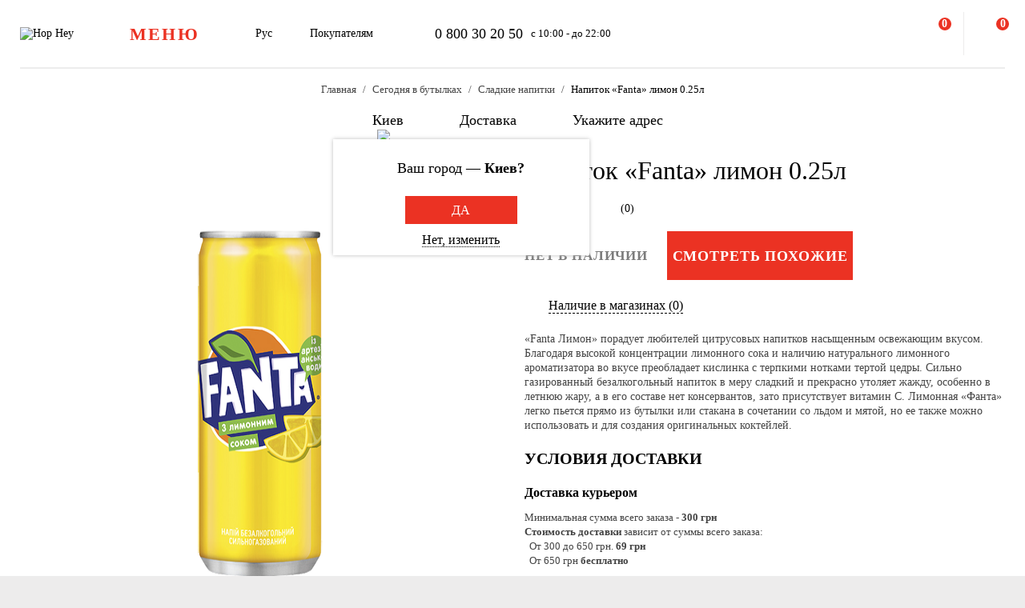

--- FILE ---
content_type: text/html; charset=UTF-8
request_url: https://hophey.ua/ru/product/napitok-fanta-limon-jb025
body_size: 17173
content:
<!DOCTYPE html>
<html xmlns="http://www.w3.org/1999/xhtml" xml:lang="ru" lang="ru" >
    <head>
        <title>Напиток «Fanta» лимон 0.25л купить с доставкой в Киеве — Hop Hey | Море Пива</title>
        <meta http-equiv="X-UA-Compatible" content="IE=edge">

	    <meta property="og:title" content="Напиток «Fanta» лимон 0.25л в магазине Море Пива">
	    <meta property="og:description" content="Купить Напиток «Fanta» лимон 0.25л с доставкой в Киеве ✅ Большой выбор безалкогольных напитков ✅ Быстрая доставка ✅ Выгодные цены в магазине Hop Hey (Море Пива)">
	    <meta property="og:image" content="https://hophey.ua/upload/iblock/07e/aqx3gs0esh207b04tkur44qevdbdsfjn.png">
	    <meta property="og:image:width" content="400">
	    <meta property="og:image:height" content="559">
        <meta name="viewport" content="initial-scale=1.0, width=device-width" />
<meta name="format-detection" content="telephone=no" />
        <!-- Pixel Facebook -->
        <script type="text/javascript">
            !function(b,e,f,g,a,c,d){
                b.fbq||(a=b.fbq=function(){
                    a.callMethod?a.callMethod.apply(a,arguments):a.queue.push(arguments)
                },
                b._fbq||(b._fbq=a),a.push=a,a.loaded=!0,a.version="2.0",a.queue=[],c=e.createElement(f),c.async=!0,c.src=g,d=e.getElementsByTagName(f)[0],d.parentNode.insertBefore(c,d))
            }(window,document,"script","https://connect.facebook.net/en_US/fbevents.js");
        </script>
        <script type="text/javascript" src="/local/templates/hophey/js/facebookPixelEvents.js?8367173"></script>
        <!-- End Pixel Facebook -->

        <!-- Google Tag Manager -->
        <script data-skip-moving="true">(function(w,d,s,l,i){w[l]=w[l]||[];w[l].push({'gtm.start':
                    new Date().getTime(),event:'gtm.js'});var f=d.getElementsByTagName(s)[0],
                j=d.createElement(s),dl=l!='dataLayer'?'&l='+l:'';j.async=true;j.src=
                'https://www.googletagmanager.com/gtm.js?id='+i+dl;f.parentNode.insertBefore(j,f);
            })(window,document,'script','dataLayer','GTM-MHKFQ9');
        </script>
        <!-- End Google Tag Manager -->
<meta http-equiv="Content-Type" content="text/html; charset=UTF-8" />
<meta name="robots" content="index, follow" />
<meta name="description" content="Купить Напиток «Fanta» лимон 0.25л с доставкой в Киеве ✅ Большой выбор безалкогольных напитков ✅ Быстрая доставка ✅ Выгодные цены в магазине Hop Hey (Море Пива)" />
<link rel="canonical" href="https://hophey.ua/ru/product/napitok-fanta-limon-jb025" />
<link href="/bitrix/js/main/core/css/core.min.css?16396526123575" type="text/css" rel="stylesheet" />



<link href="/bitrix/js/ui/fonts/opensans/ui.font.opensans.min.css?16396526051861" type="text/css"  rel="stylesheet" />
<link href="/bitrix/js/main/popup/dist/main.popup.bundle.min.css?163965261723520" type="text/css"  rel="stylesheet" />
<link href="/local/templates/hophey/components/sl/catalog/.default/style.css?17509288368229" type="text/css"  rel="stylesheet" />
<link href="/local/templates/hophey/fonts/stratos/font.css?16396527181902" type="text/css"  data-template-style="true"  rel="stylesheet" />
<link href="/local/templates/hophey/css/core.css?175057750312410" type="text/css"  data-template-style="true"  rel="stylesheet" />
<link href="/local/templates/hophey/css/main.css?1763019705200865" type="text/css"  data-template-style="true"  rel="stylesheet" />
<script type="text/javascript">if(!window.BX)window.BX={};if(!window.BX.message)window.BX.message=function(mess){if(typeof mess==='object'){for(let i in mess) {BX.message[i]=mess[i];} return true;}};</script>
<script type="text/javascript">(window.BX||top.BX).message({'JS_CORE_LOADING':'Загрузка...','JS_CORE_NO_DATA':'- Нет данных -','JS_CORE_WINDOW_CLOSE':'Закрыть','JS_CORE_WINDOW_EXPAND':'Развернуть','JS_CORE_WINDOW_NARROW':'Свернуть в окно','JS_CORE_WINDOW_SAVE':'Сохранить','JS_CORE_WINDOW_CANCEL':'Отменить','JS_CORE_WINDOW_CONTINUE':'Продолжить','JS_CORE_H':'ч','JS_CORE_M':'м','JS_CORE_S':'с','JSADM_AI_HIDE_EXTRA':'Скрыть лишние','JSADM_AI_ALL_NOTIF':'Показать все','JSADM_AUTH_REQ':'Требуется авторизация!','JS_CORE_WINDOW_AUTH':'Войти','JS_CORE_IMAGE_FULL':'Полный размер'});</script>

<script type="text/javascript" src="/bitrix/js/main/core/core.min.js?1639652612260400"></script>

<script>BX.setJSList(['/bitrix/js/main/core/core_ajax.js','/bitrix/js/main/core/core_promise.js','/bitrix/js/main/polyfill/promise/js/promise.js','/bitrix/js/main/loadext/loadext.js','/bitrix/js/main/loadext/extension.js','/bitrix/js/main/polyfill/promise/js/promise.js','/bitrix/js/main/polyfill/find/js/find.js','/bitrix/js/main/polyfill/includes/js/includes.js','/bitrix/js/main/polyfill/matches/js/matches.js','/bitrix/js/ui/polyfill/closest/js/closest.js','/bitrix/js/main/polyfill/fill/main.polyfill.fill.js','/bitrix/js/main/polyfill/find/js/find.js','/bitrix/js/main/polyfill/matches/js/matches.js','/bitrix/js/main/polyfill/core/dist/polyfill.bundle.js','/bitrix/js/main/core/core.js','/bitrix/js/main/polyfill/intersectionobserver/js/intersectionobserver.js','/bitrix/js/main/lazyload/dist/lazyload.bundle.js','/bitrix/js/main/polyfill/core/dist/polyfill.bundle.js','/bitrix/js/main/parambag/dist/parambag.bundle.js']);
BX.setCSSList(['/bitrix/js/main/core/css/core.css','/bitrix/js/main/lazyload/dist/lazyload.bundle.css','/bitrix/js/main/parambag/dist/parambag.bundle.css']);</script>
<script type="text/javascript">(window.BX||top.BX).message({'LANGUAGE_ID':'ru','FORMAT_DATE':'DD.MM.YYYY','FORMAT_DATETIME':'DD.MM.YYYY HH:MI:SS','COOKIE_PREFIX':'hophey','SERVER_TZ_OFFSET':'7200','SITE_ID':'s1','SITE_DIR':'/ru/','USER_ID':'','SERVER_TIME':'1764279963','USER_TZ_OFFSET':'0','USER_TZ_AUTO':'Y','bitrix_sessid':'461842ce6244246eef26b5c10468ad17'});</script>


<script type="text/javascript" src="/bitrix/js/main/popup/dist/main.popup.bundle.min.js?163965261761026"></script>
<script type="text/javascript">
					(function () {
						"use strict";

						var counter = function ()
						{
							var cookie = (function (name) {
								var parts = ("; " + document.cookie).split("; " + name + "=");
								if (parts.length == 2) {
									try {return JSON.parse(decodeURIComponent(parts.pop().split(";").shift()));}
									catch (e) {}
								}
							})("BITRIX_CONVERSION_CONTEXT_s1");

							if (cookie && cookie.EXPIRE >= BX.message("SERVER_TIME"))
								return;

							var request = new XMLHttpRequest();
							request.open("POST", "/bitrix/tools/conversion/ajax_counter.php", true);
							request.setRequestHeader("Content-type", "application/x-www-form-urlencoded");
							request.send(
								"SITE_ID="+encodeURIComponent("s1")+
								"&sessid="+encodeURIComponent(BX.bitrix_sessid())+
								"&HTTP_REFERER="+encodeURIComponent(document.referrer)
							);
						};

						if (window.frameRequestStart === true)
							BX.addCustomEvent("onFrameDataReceived", counter);
						else
							BX.ready(counter);
					})();
				</script>
<script>BX.message({'SITE_TEMPLATE_PATH':'/local/templates/hophey'})</script>
<link rel="alternate" hreflang="ru" href="https://hophey.ua/ru/product/napitok-fanta-limon-jb025" />
<link rel="alternate" hreflang="uk" href="https://hophey.ua/product/napij-fanta-limon-jb025" />



<script type="text/javascript" src="/local/templates/hophey/js/lib/inputmask.min.js?1744485077107025"></script>
<script type="text/javascript" src="/local/templates/hophey/js/lib/jquery-3.6.0.min.js?163965271889501"></script>
<script type="text/javascript" src="/local/templates/hophey/js/lib/slick.min.js?163965271842863"></script>
<script type="text/javascript" src="/local/templates/hophey/js/lib/jquery.maskedinput.js?16396527184330"></script>
<script type="text/javascript" src="/local/templates/hophey/js/lib/jquery.toggled.js?175084237826841"></script>
<script type="text/javascript" src="/local/templates/hophey/js/lib/lazysizes.min.js?16396527187889"></script>
<script type="text/javascript" src="/local/templates/hophey/js/lib/jquery.dropdown.js?16396527183607"></script>
<script type="text/javascript" src="/local/templates/hophey/js/main.js?175854748890987"></script>
<script type="text/javascript" src="/local/templates/hophey/js/ecommerce.js?17326955458912"></script>
<script type="text/javascript" src="/local/templates/hophey/components/asd/subscribe.quick.form/.default/script.js?17220635141216"></script>

		<script>
			(function(i,s,o,g,r,a,m){
					i["esSdk"] = r;
					i[r] = i[r] || function() {
						(i[r].q = i[r].q || []).push(arguments)
					}, a=s.createElement(o), m=s.getElementsByTagName(o)[0]; a.async=1; a.src=g;
					m.parentNode.insertBefore(a,m)}
			) (window, document, "script", "https://esputnik.com/scripts/v1/public/scripts?apiKey=eyJhbGciOiJSUzI1NiJ9.[base64].WYgEZzfycYN5L0HwccB7CGwpTzh4Wklbo-8mxdjj2lGMRtSvVwudT-8NjYIxd0Wvqw1vvyjKWGeeLOwbjqcW2Q&domain=F775CB76-DA87-4002-A21B-50EBAE9CD995", "es");
			es("pushOn");
		</script>

<link href="/local/templates/hophey/css/updates.css?3271692" type="text/css" data-template-style="true" rel="stylesheet">

	</head>
    <body class="site_s1 ">
	    <!-- Google Tag Manager (noscript) -->
	    <noscript><iframe src="https://www.googletagmanager.com/ns.html?id=GTM-MHKFQ9"
	                      height="0" width="0" style="display:none;visibility:hidden"></iframe></noscript>
	    <!-- End Google Tag Manager (noscript) -->

	    
    <div id="panel"></div>

<div class="headline js-headline">
    <div class="container">
        <div class="d-flex headline-inner">
            	<a class="d-flex flex-auto flex-center headline-item headline-logo" href="/ru/">
	    <img src="/local/templates/hophey/images/logo.svg" alt="Hop Hey">
	</a>
            <div class="d-flex flex-auto headline-item main-menu">
                <button class="headline-menu-btn js-toggle-class" data-item-selector="#headline-sidebar-menu">
                    <span class="d-flex flex-center btn btn-vector headline-menu-btn-inner to-360-hidden">
                        <span class="text-medium text-uppercase">меню</span>
                    </span>
                    <span class="d-flex flex-center headline-btn from-360-hidden">
                        <span class="icon-burger"></span>
                    </span>
                </button>
            </div>
            <div class="d-flex flex-auto headline-item common-info to-992-hidden">
                <div class="d-flex headline-language-switcher dropdown">
    <span class="dropdown-btn">
        <span class="dropdown-btn-text">Рус</span>
        <span class="icon-dropdown icon-xs"></span>
    </span>
    <div class="dropdown-area">
        <div class="dropdown-container dropdown-container-auto">
            <div class="d-flex flex-column dropdown-menu-list"><span class="d-flex flex-fill dropdown-menu-item" data-lang_id="uk" data-href="/">
                        <span class="dropdown-menu-item-title text-light">Укр</span>
                        </span><span class="d-flex flex-fill dropdown-menu-item dropdown-selected" data-lang_id="ru" data-href="/ru">
                        <span class="dropdown-menu-item-title">Рус</span>
                        <span class="move-right icon-checkbox-mark icon-xs"></span></span></div>
        </div>
    </div>
</div>
                <div class="d-flex headline-nav-menu dropdown">
    <span class="dropdown-btn">
        <span class="dropdown-btn-text">Покупателям</span>
        <span class="icon-dropdown icon-xs"></span>
    </span>
    <div class="dropdown-area">
        <div class="dropdown-container">
            <nav class="d-flex flex-column dropdown-menu-list">
                            <a class="d-flex flex-fill dropdown-menu-item" href="/ru/help/delivery/">
                    <span class="dropdown-menu-item-title text-light">Доставка и оплата</span>
                </a>
                                <a class="d-flex flex-fill dropdown-menu-item" href="/ru/contacts/magaziny/">
                    <span class="dropdown-menu-item-title text-light">Магазины</span>
                </a>
                                <a class="d-flex flex-fill dropdown-menu-item" href="/ru/help/faq/">
                    <span class="dropdown-menu-item-title text-light">Часто задаваемые вопросы</span>
                </a>
                                <a class="d-flex flex-fill dropdown-menu-item" href="/ru/company/tenders/">
                    <span class="dropdown-menu-item-title text-light">Предложения</span>
                </a>
                                <a class="d-flex flex-fill dropdown-menu-item" href="/ru/info/news/">
                    <span class="dropdown-menu-item-title text-light">Новости</span>
                </a>
                                <a class="d-flex flex-fill dropdown-menu-item" href="/ru/info/tips_and_reviews/">
                    <span class="dropdown-menu-item-title text-light">Советы и обзоры</span>
                </a>
                            </nav>
        </div>
    </div>
</div>            </div>
            <div class="d-flex flex-auto headline-item headline-contacts to-992-hidden">
                <a class="contacts-phone" href="tel:0800302050">0 800 30 20 50</a>
<span class="contacts-schedule">с 10:00 - до 22:00</span>            </div>
            <div class="d-flex flex-fill to-768-hidden"></div>
            <button class="d-flex flex-auto headline-btn btn-personal js-toggle-class js-ajax-call js-toggle-class-not-close-other" data-ajax-action="user-auth" data-item-selector="#user-auth">
        <span class="icon-user"></span>
    </button><button class="d-flex flex-auto headline-btn btn-search js-toggle-class" data-item-selector="#main-search">
    <span class="icon-search"></span>
</button>
<button class="d-flex flex-auto headline-btn btn-favorites js-btn-favorites js-ajax-call js-toggle-class" data-ajax-action="user-favorites" data-item-selector="#user-favorites" data-item-refresh="N">
    <span class="icon-favorites"></span>
</button>
<span class="hr-vertical to-768-hidden"></span>
<button class="d-flex flex-auto headline-btn btn-cart js-toggle-class js-ajax-call" data-ajax-action="basket" data-item-selector="#user-basket">
    <span class="icon-cart"></span>
    <span class="d-flex flex-center flex-auto headline-btn-counter text-bold js-basket-line-items-counter">0</span>
</button>
        </div>
    </div>
</div>
    <header>
        <div class="head-page-info"><div class="head-breadcrumbs" itemscope="" itemtype="http://schema.org/BreadcrumbList">
                         <div class="container">
                            <div class="d-flex flex-wrap head-breadcrumbs-inner">
        <div class="head-breadcrumbs-item" id="bx_breadcrumb_0" itemprop="itemListElement" itemscope itemtype="http://schema.org/ListItem"><a class="head-breadcrumbs-item-inner" href="/ru/" title="Главная" itemprop="item"><span itemprop="name" class="text-dark-gray">Главная</span></a><meta itemprop="position" content="1"></div><div class="head-breadcrumbs-item" id="bx_breadcrumb_1" itemprop="itemListElement" itemscope itemtype="http://schema.org/ListItem"><a class="head-breadcrumbs-item-inner" href="/ru/kyiv/v-butylke/" title="Сегодня в бутылках" itemprop="item"><span itemprop="name" class="text-dark-gray">Сегодня в бутылках</span></a><meta itemprop="position" content="2"></div><div class="head-breadcrumbs-item" id="bx_breadcrumb_2" itemprop="itemListElement" itemscope itemtype="http://schema.org/ListItem"><a class="head-breadcrumbs-item-inner" href="/ru/kyiv/v-butylke/sladkie-napitki/" title="Сладкие напитки" itemprop="item"><span itemprop="name" class="text-dark-gray">Сладкие напитки</span></a><meta itemprop="position" content="3"></div><div class="head-breadcrumbs-item" id="bx_breadcrumb_3" itemprop="itemListElement" itemscope itemtype="http://schema.org/ListItem"><span class="head-breadcrumbs-item-inner"><link href="/ru/product/napitok-fanta-limon-jb025" itemprop="item"><span itemprop="name">Напиток «Fanta» лимон 0.25л</span></span><meta itemprop="position" content="4"></span></div></div></div></div><div class="head-location">
    <div class="container">
        <div class="head-location-inner detail_page_padding">
            <div class="d-flex flex-center head-location-list">
                <div class="d-flex head-location-item head-location-city dropdown js-toggle-class js-ajax-call" data-ajax-content-type="json" data-ajax-action="location_step_2" data-item-selector="#location-city-list">
                    <span class="dropdown-btn">                        <span class="icon-city icon-md"></span>
						<span class="dropdown-btn-text text-nowrap">Киев</span>
                        <span class="icon-dropdown icon-xs"></span>
                    </span>

                </div>
                <div class="d-flex head-location-item head-location-city dropdown header_delivery_type js-overlay-hidden js-toggle-class js-ajax-call" data-ecommerce="y" data-ajax-content-type="json"
                     data-ajax-action="location_step_3" data-item-selector="#delivery-type-select-242" data-city_id="242">
                    <span class="dropdown-btn">
                        <span class="icon-truck icon-md"></span>
                        <span class="dropdown-btn-text text-nowrap">Доставка</span>
                        <span class="icon-dropdown icon-xs"></span>
                    </span>
                    <div class="dropdown-area" style="display: none">
                        <div class="dropdown-container dropdown-container-auto scrollbar-slim">
                            <div class="d-flex flex-column dropdown-menu-list">
                                                                    <a class="d-flex flex-fill dropdown-menu-item js-toggle-class js-ajax-call" data-ajax-content-type="html" data-ajax-action="location_step_4" data-item-selector="#delivery-type-pickup-242" data-city_id="242" href="#">
                                        <span class="dropdown-menu-item-title text-light">Самовывоз</span>
                                                                            </a>
                                                                        <a class="d-flex flex-fill dropdown-menu-item dropdown-selected js-toggle-class js-ajax-call" data-ajax-content-type="html" data-ajax-action="location_step_5" data-item-selector="#delivery-type-courier-242" data-city_id="242" href="#">
                                        <span class="dropdown-menu-item-title ">Доставка</span>
                                                                                    <span class="move-right icon-checkbox-mark icon-xs"></span>
                                                                            </a>
                                                                </div>
                        </div>
                    </div>
                </div>
                                <div class="d-flex head-location-item head-location-city dropdown head-location-address">
                    <span class="dropdown-btn js-toggle-class js-ajax-call" data-ajax-content-type="html" data-ajax-action="location_step_5" data-item-selector="#delivery-type-courier-242" data-city_id="242">
                        <span class="icon-mark icon-md"></span>
                        <span class="dropdown-btn-text text-ellipsis">Укажите адрес</span>
                        <span class="icon-dropdown icon-xs"></span>
                    </span>

                </div>
	                        </div>
        </div>
    </div>
</div>        </div>
    </header>
            <main data-ecommerce="">
<script>
var IBLOCK_ID = '14';
var SECTION_ID = '';
var SECTION_CODE_PATH = decodeURIComponent('');
var ELEMENT_CODE = decodeURIComponent('napitok-fanta-limon-jb025');
</script>

<script type="application/ld+json">
	{
		"@context": "https://schema.org/",
		"@type": "Product",
		"name": "Напиток «Fanta» лимон 0.25л",
		"image": [
			"/upload/iblock/07e/aqx3gs0esh207b04tkur44qevdbdsfjn.png"
		],
		"description": "<p>
	 «Fanta Лимон» порадует любителей цитрусовых напитков насыщенным освежающим вкусом. Благодаря высокой концентрации лимонного сока и наличию натурального лимонного ароматизатора во вкусе преобладает кислинка с терпкими нотками тертой цедры. Сильно газированный безалкогольный напиток в меру сладкий и прекрасно утоляет жажду, особенно в летнюю жару, а в его составе нет консервантов, зато присутствует витамин С. Лимонная «Фанта» легко пьется прямо из бутылки или стакана в сочетании со льдом и мятой, но ее также можно использовать и для создания оригинальных коктейлей.
</p>",
		"brand": {
			"@type": "Brand",
			"name": ""
		},
				"aggregateRating": {
			"@type": "AggregateRating",
			"bestRating": "5",
			"ratingValue": "0",
			"reviewCount": "0"
		},
		"offers": {
			"@type": "Offer",
			"url": "https://hophey.ua/ru/product/napitok-fanta-limon-jb025",
			"priceCurrency": "UAH",
			"price": "9.5",
			"priceValidUntil": "2025-11-27",
			"availability": "https://schema.org/OutOfStock",
			"seller": {
				"@type": "Organization",
				"name": "HopHey"
			}
		}
	}
</script>
<script>
    BX.setCookie("hophey_PRODUCT_AVAILABILITY", "Out of stock", {expires: 2592000, path: '/'});
</script><section class="product-detail">
    <div class="container">
        <div class="d-flex product-detail-inner" data-product_id="10351977" data-name="Напиток «Fanta» лимон 0.25л"
			 data-brand="" data-price="9.50" data-category="Сладкие напитки"
			 data-item_variant="" data-mitsnist="" data-hirkota="" data-shchilnist=""
			 data-list_name="" data-list_id="" data-ratio="1" data-ratio_id="5">
						<div class="d-flex flex-column flex-fill ">
				<div class="flex-auto product-detail-pictures">
					<div class="product-detail-pictures-inner">
						<div class="d-flex slider js-slider" data-params='{"dots":true,"responsive":[{"breakpoint":767.98,"settings":{"arrows":false}}]}'>
															<div class="d-flex flex-auto product-detail-picture">
									<img
											alt="Напиток «Fanta» лимон 0.25л"
											title="Напиток «Fanta» лимон 0.25л купить в Hop Hey | Море Пива"
											src="[data-uri]"
											data-lazyload=""
											data-src="/upload/iblock/07e/aqx3gs0esh207b04tkur44qevdbdsfjn.png"
											class="lazyload"
											_src="/upload/iblock/07e/aqx3gs0esh207b04tkur44qevdbdsfjn.png"
											_width="400"
											_height="559"
									>
								</div>
													</div>
																		<div class="d-flex flex-center slider-controls">
							<div class="d-flex flex-auto slider-controls-inner">
								<div class="js-slider-arrows"></div>
								<div class="js-slider-dots"></div>
							</div>
						</div>
					</div>
				</div>
									<div class="video-youtube to-768-hidden">
						<div class="video-responsive"></div>
					</div>
							</div>

            <div class="d-flex flex-column flex-fill product-detail-info">
                <div class="d-flex flex-column product-detail-info-main">
                    <div class="product-detail-title">
                        <h1 class="text-regular">Напиток «Fanta» лимон 0.25л</h1>
                    </div>

                    
                    <div class="d-flex rating">
                        <div class="d-flex rating-list">
                                                            <span class="d-flex flex-center flex-auto rating-item">
                                    <span class="icon-star-empty"></span>
                                </span>
                                                                <span class="d-flex flex-center flex-auto rating-item">
                                    <span class="icon-star-empty"></span>
                                </span>
                                                                <span class="d-flex flex-center flex-auto rating-item">
                                    <span class="icon-star-empty"></span>
                                </span>
                                                                <span class="d-flex flex-center flex-auto rating-item">
                                    <span class="icon-star-empty"></span>
                                </span>
                                                                <span class="d-flex flex-center flex-auto rating-item">
                                    <span class="icon-star-empty"></span>
                                </span>
                                                        </div>
                        <a class="flex-auto reviews-count js-toggle-class js-ajax-call" data-ajax-content-type="html" data-ajax-action="review_get_full_list" data-item-selector="#reviews-list" data-product_id="E_10351977" data-product_rating="">(0)</a>
                    </div>
										
					<div class="d-flex product-controls not-available">
													<div class="product-not-available-text">
								<span class="text-bold text-uppercase">Нет в наличии</span>
							</div>
						
                        <div class="d-flex product-selection">
															<script>
									$(function() {
										$(".product-similar.product-add-to-cart").attr("href", $("#bx_breadcrumb_2 a").attr("href"));
									});
								</script>
								<a class="product-similar d-flex flex-auto flex-center btn-red product-add-to-cart" href="#">
									<span class="text-bold text-uppercase text-white">Смотреть похожие</span>
								</a>
							                            <div class="d-flex flex-center product-quantity-controls icon-quantity-bg hidden">
                                <button class="flex-auto product-quantity-control product-quantity-minus icon-quantity-minus-btn js-quantity-minus"></button>
                                <input
                                        class="product-quantity-input text-center js-quantity-current"
                                        type="number"
                                        name="quantity"
                                        value="1"
                                        min="1"
                                        max="0"
                                        data-min="1"
                                        data-max="0"
                                        data-ratio="1"
                                        data-product_id="10351977"
                                >
                                <button class="flex-auto product-quantity-control product-quantity-plus icon-quantity-plus-btn js-quantity-plus"></button>
                            </div>
                        </div>
                                            </div>

                    <div id="store_availability" class="d-flex button-show-available-store">
	                    <span class="icon-available-store icon-md"></span>
	                    <a class="flex-auto js-toggle-class js-ajax-call" data-ajax-content-type="html" data-ajax-action="get_available_store"
	                       data-item-selector="#location-available-store" data-product_id="10351977">Наличие в магазинах (0)</a>
                    </div>

	                                    <div class="product-detail-preview-text">
                        <span class="text-dark-gray"><p>
	 «Fanta Лимон» порадует любителей цитрусовых напитков насыщенным освежающим вкусом. Благодаря высокой концентрации лимонного сока и наличию натурального лимонного ароматизатора во вкусе преобладает кислинка с терпкими нотками тертой цедры. Сильно газированный безалкогольный напиток в меру сладкий и прекрасно утоляет жажду, особенно в летнюю жару, а в его составе нет консервантов, зато присутствует витамин С. Лимонная «Фанта» легко пьется прямо из бутылки или стакана в сочетании со льдом и мятой, но ее также можно использовать и для создания оригинальных коктейлей.
</p></span>
                    </div>

					                </div>
				<script>
					$(document).ready(function () {
						$('.video-youtube.to-768-hidden .video-responsive').html('');
						$('.video-youtube.from-768-hidden .video-responsive').html('');
					});
				</script>
                                    <div class="d-flex flex-column product-detail-checkout-info accordeon-mobile to-992-hidden">
	                    <h4 class="text-uppercase">Условия доставки</h4>
                    </div>
                    <div class="d-flex flex-column product-detail-checkout-info accordeon-mobile to-992-hidden">
                        <div class="d-flex product-detail-checkout-info-title accordeon-btn js-toggle-class js-overlay-hidden js-toggle-class-ignore-keyup">
                            <span>Доставка курьером</span>
                            <span class="flex-auto icon-dropdown icon-xs move-right from-992-hidden"></span>
                        </div>
                        <div class="accordeon-area">
                            <div class="d-flex flex-column product-detail-checkout-info-list">
								<div class="d-flex product-detail-checkout-info-item">
									<span class="text-dark-gray"><p>Минимальная сумма всего заказа - <b>300 грн</b></p>
<p><b>Стоимость доставки</b> зависит от суммы всего заказа:</p>
<p>&nbsp;&nbsp;От 300 до 650 грн. <b>69 грн</b></p>
<p>&nbsp;&nbsp;От 650 грн <b>бесплатно</b></p>
<br>
<p>Время доставки - <b>до 1 часа 30 минут*</b></p>
<p>*на время доставки могут влиять воздушные тревоги</p>
<br>
<p><b>Оплата:</b></p>
<li>наличными курьеру</li>
<li>банковской картой на сайте</li></span>
								</div>
                            </div>
                        </div>
                    </div>
	                <div class="d-flex flex-column product-detail-checkout-info accordeon-mobile to-992-hidden">
	                    <div class="d-flex product-detail-checkout-info-title accordeon-btn js-toggle-class js-overlay-hidden js-toggle-class-ignore-keyup">
		                    <span>Самовывоз из Hop Hey</span>
		                    <span class="flex-auto icon-dropdown icon-xs move-right from-992-hidden"></span>
	                    </div>
	                    <div class="accordeon-area">
		                    <div class="d-flex flex-column product-detail-checkout-info-list">
								<div class="d-flex product-detail-checkout-info-item">
									<span class="text-dark-gray"><p>Минимальная сумма всего заказа - <b>250 грн</b></p>
<p>Время сборки заказа - <b>до 30 мин</b></p>
<p>Можете без очереди забрать из магазина в удобное для Вас время</p>
<br>
<p><b>Оплата:</b></p>
<li>наличными в магазине</li>
<li>банковской картой на сайте или в магазине</li></span>
								</div>
	                                                        </div>
                        </div>
                    </div>
                                </div>
        </div>
    </div>
</section>
<section>
    <div class="container">
        <div class="d-flex flex-row-r product-detail-bottom">
                    <aside class="d-flex flex-column flex-auto product-detail-aside section-aside to-992-hidden">
            <div class="section-aside-sticky">
                <div class="d-flex product-custom-list">
                    <!-- items-container -->
    <div class="product noecommerce" view-type="plate" data-product_id="10351977" data-index="1"
            data-name="Напиток «Fanta» лимон 0.25л" data-price="9.50" data-brand=""
            data-category="Сладкие напитки" data-item_variant="" data-mitsnist=""
		 data-hirkota="" data-shchilnist="" data-list_name="" data-list_id=""
		 data-ratio="1" data-ratio_id="5">
        <div class="d-flex product-inner">
            <div class="d-flex product-card">
                <div class="d-flex flex-auto product-card-main">
                    <a class="d-flex flex-auto product-picture " href="/ru/product/napitok-fanta-limon-jb025">
                        <img
                            
             src="[data-uri]"
             data-lazyload
             data-src="/upload/resize_cache/iblock/07e/300_240_140cd750bba9870f18aada2478b24840a/aqx3gs0esh207b04tkur44qevdbdsfjn.png"
             class="lazyload"
                                        alt=""
                                title=""
                                height="240"
                                width="172"
                        >
                    </a>
	                		                <div class="d-flex product-params-list new-params-list ">
									                </div>
																	                    <div class="d-flex flex-column flex-fill product-info">
                        						                        <div class="d-flex product-floating-controls">
                                                                                                                    </div>
                        <div class="d-flex product-info-inner">
                            <a class="product-title" href="/ru/product/napitok-fanta-limon-jb025">
                                <span class="font-medium">Напиток «Fanta» лимон 0.25л</span>
                            </a>
                            <div class="product-preview-info">
                                <span class="text-dark-gray"></span>
                            </div>
                        </div>
                        <div class="d-flex flex-column product-info-bottom">
                                                            <div class="d-flex rating">
                                    <div class="d-flex rating-list">
                                                                                    <span class="d-flex flex-center flex-auto rating-item">
                                                        <span class="icon-star-empty"></span>
                                                    </span>
                                                                                        <span class="d-flex flex-center flex-auto rating-item">
                                                        <span class="icon-star-empty"></span>
                                                    </span>
                                                                                        <span class="d-flex flex-center flex-auto rating-item">
                                                        <span class="icon-star-empty"></span>
                                                    </span>
                                                                                        <span class="d-flex flex-center flex-auto rating-item">
                                                        <span class="icon-star-empty"></span>
                                                    </span>
                                                                                        <span class="d-flex flex-center flex-auto rating-item">
                                                        <span class="icon-star-empty"></span>
                                                    </span>
                                                                                </div>
                                    <a class="flex-auto reviews-count js-toggle-class" href="#" data-item-selector="#reviews-list">(0)</a>
                                </div>
                                                            <div class="d-flex product-controls">
                                
            <div class="d-flex flex-column product-prices">
                <div class="d-flex product-price">
        
                    <span class="product-price-current">
                        <span class="text-bold">9.50</span>
                    </span>
                </div>
                <span class="product-price-currency">грн за 1 шт</span>
            </div>
                                        <div class="product-selection move-right">
																			<div class="d-flex flex-auto flex-center" style="margin-bottom: 23px;">
											<span>Немає в наявності</span>
										</div>
									                                </div>
                            </div>
                        </div>
                    </div>
                </div>
                <div class="d-flex flex-column product-footer product-show-on-hover to-768-hidden">
                                            <div class="product-preview-text text-ellipsis four-line-clamp">
                            <span class="text-dark-gray">
	 «Fanta Лимон» порадует любителей цитрусовых напитков насыщенным освежающим вкусом. Благодаря высокой концентрации лимонного сока и наличию натурального лимонного ароматизатора во вкусе преобладает кислинка с терпкими нотками тертой цедры. Сильно газированный безалкогольный напиток в меру сладкий и прекрасно утоляет жажду, особенно в летнюю жару, а в его составе нет консервантов, зато присутствует витамин С. Лимонная «Фанта» легко пьется прямо из бутылки или стакана в сочетании со льдом и мятой, но ее также можно использовать и для создания оригинальных коктейлей.
</span>
                        </div>
                                        </div>
            </div>
        </div>
    </div>
        <!-- items-container -->
                </div>
            </div>
        </aside>
        
            <div class="d-flex flex-column product-detail-content section-content">
                <div class="d-flex flex-column flex-fill accordeon-mobile">
                    <div class="d-flex flex-auto product-detail-description-title accordeon-btn bg-white js-toggle-class js-overlay-hidden js-toggle-class-ignore-keyup">
                        <span class="text-uppercase text-bold">Описание</span>
                        <span class="flex-auto icon-dropdown icon-xs move-right from-992-hidden"></span>
                    </div>
                    <div class="accordeon-area">
                        <div class="d-flex product-detail-description accordeon-body bg-white">
                            <div class="flex-fill product-detail-description-column">
								
                                                            </div>
                            <div class="flex-fill">
                                                            </div>
                        </div>
                    </div>
                </div>

	            <script>
					//if($(window).width() < 768)
	            </script>

						            <div class="d-flex flex-column product-detail-checkout-info accordeon-mobile from-992-hidden">
			            <div class="d-flex flex-auto product-detail-description-title accordeon-btn bg-white js-toggle-class js-overlay-hidden js-toggle-class-ignore-keyup">
				            <span class="text-uppercase text-bold">Условия доставки</span>
				            <span class="flex-auto icon-dropdown icon-xs move-right from-992-hidden"></span>
			            </div>
			            <div class="accordeon-area">
				            <div class="d-flex flex-column product-detail-description product-detail-checkout-info-list bg-white">
					            <h6>Доставка курьером</h6>
					            <div class="d-flex product-detail-checkout-info-item">
						            <span class="text-dark-gray"><p>Минимальная сумма всего заказа - <b>300 грн</b></p>
<p><b>Стоимость доставки</b> зависит от суммы всего заказа:</p>
<p>&nbsp;&nbsp;От 300 до 650 грн. <b>69 грн</b></p>
<p>&nbsp;&nbsp;От 650 грн <b>бесплатно</b></p>
<br>
<p>Время доставки - <b>до 1 часа 30 минут*</b></p>
<p>*на время доставки могут влиять воздушные тревоги</p>
<br>
<p><b>Оплата:</b></p>
<li>наличными курьеру</li>
<li>банковской картой на сайте</li></span>
					            </div>
				            </div>
				            <div class="d-flex flex-column product-detail-description product-detail-checkout-info-list bg-white">
					            <h6>Самовывоз из Hop Hey</h6>
					            <div class="d-flex product-detail-checkout-info-item">
						            <span class="text-dark-gray"><p>Минимальная сумма всего заказа - <b>250 грн</b></p>
<p>Время сборки заказа - <b>до 30 мин</b></p>
<p>Можете без очереди забрать из магазина в удобное для Вас время</p>
<br>
<p><b>Оплата:</b></p>
<li>наличными в магазине</li>
<li>банковской картой на сайте или в магазине</li></span>
					            </div>
				            </div>
										            </div>
		            </div>
				                
                        <div class="reviews bg-white border-yellow-2">
            
<div class="d-flex reviews-header">
    <div class="flex-auto section-title">
        <span class="text-bold text-uppercase">Отзывы</span>
    </div>
    <div class="d-flex flex-auto rating move-right">
        <div class="d-flex rating-list">
                            <span class="d-flex flex-center flex-auto rating-item">
                    <span class="icon-star-empty"></span>
                </span>
                                <span class="d-flex flex-center flex-auto rating-item">
                    <span class="icon-star-empty"></span>
                </span>
                                <span class="d-flex flex-center flex-auto rating-item">
                    <span class="icon-star-empty"></span>
                </span>
                                <span class="d-flex flex-center flex-auto rating-item">
                    <span class="icon-star-empty"></span>
                </span>
                                <span class="d-flex flex-center flex-auto rating-item">
                    <span class="icon-star-empty"></span>
                </span>
                        </div>
        <a class="flex-auto reviews-count js-toggle-class" href="#" data-item-selector="#reviews-list">(0)</a>
    </div>
</div>
<div class="reviews-body">
    <div class="d-flex flex-column reviews-list">
                    <span>Оставьте первый отзыв – нам важно Ваше мнение!</span>
                </div>
</div>
<div class="d-flex reviews-footer">
    <button id="open_review_form_button" class="d-flex flex-center flex-auto btn-red add-review js-toggle-class js-ajax-call" data-ajax-content-type="html" data-ajax-action="review_get_add_form" data-product_id="E_10351977" data-item-selector="#add-review">
        <span class="text-bold text-white text-uppercase">Оставить отзыв</span>
    </button>
    </div>
        </div>
        
            </div>
        </div>
    </div>
</section>
<script>
	getListProduct($('.product-detail-inner'), 'view_item');
</script>
<script>
var ELEMENT_ID = '10351977';
</script>
<section class="bg-red">
    <div class="container">
        <!--'start_frame_cache_J3eaLL'-->
<div class="container">
    <form class="d-flex flex-center flex-wrap subscribe-form" action="/ru/product/napitok-fanta-limon-jb025" method="post" id="asd_subscribe_form">
        <input type="hidden" name="sessid" id="sessid" value="461842ce6244246eef26b5c10468ad17" />        <input type="hidden" name="asd_subscribe" value="Y" />
        <input type="hidden" name="charset" value="UTF-8" />
        <input type="hidden" name="site_id" value="s1" />
        <input type="hidden" name="asd_rubrics" value="1" />
        <input type="hidden" name="asd_format" value="html" />
        <input type="hidden" name="asd_show_rubrics" value="N" />
        <input type="hidden" name="asd_not_confirm" value="Y" />
        <input type="hidden" name="asd_key" value="13282f57bd58d2a82df78664e8c26284" />
        <div class="subscribe-text">
            <span class="text-white text-medium">Узнавайте первым<br> о наших новинках и акциях</span>
        </div>

        <div class="d-flex flex-column flex-fill subscribe-mail-wrapper">
            <div class="d-flex flex-fill">
                <div class="subscribe-mail">
                    <input class="bg-white text-dark-gray" name="asd_email" type="email" value="" placeholder="E-mail" required>
                </div>
                <button class="d-flex flex-auto flex-center subscribe-submit bg-white" name="asd_submit" id="asd_subscribe_submit">
                    <span class="text-red text-uppercase text-bold">Подписаться</span>
                </button>
            </div>
            <div class="subscription-form__message" id="asd_subscribe_res" style="display: none;"></div>
        </div>
    </form>
</div>
<!--'end_frame_cache_J3eaLL'-->    </div>
</section>
        </main>
        <footer class="bg-white">
    <div class="container">
        <div class="d-flex flex-column footline">
            <div class="d-flex flex-fill footline-inner">
                <div class="d-flex flex-wrap flex-fill footline-contacts">
                    <div class="d-flex flex-column footline-contacts-item footline-phones">
                        <a class="contacts-phone" href="tel:0800302050">0 800 30 20 50</a>
<span class="contacts-schedule">с 10:00 - до 22:00</span>                        <a class="request-call text-red text-medium js-ajax-call js-toggle-class hidden" data-ajax-action="get_callback_form" data-ajax-content-type="json" data-item-selector="#callback-form">Заказать звонок</a>
                    </div>
                    <div class="d-flex footline-contacts-item">
                        <a class="d-flex socials-item" href="https://www.facebook.com/hopheycom" rel="nofollow" target="_blank">
    <span class="icon-facebook icon-lg"></span>
</a>
<a class="d-flex socials-item" href="https://www.instagram.com/hophey_beershop/" rel="nofollow" target="_blank">
    <span class="icon-instagram icon-lg"></span>
</a>
<a class="d-flex socials-item" href="https://www.youtube.com/watch?v=XHdpxOlGF44" rel="nofollow" target="_blank">
    <span class="icon-youtube icon-lg"></span>
</a>
<!--
<a class="d-flex socials-item" href="https://telegram.me/HopHey_MorepivaBot" rel="nofollow" target="_blank">
    <span class="icon-telegram icon-lg"></span>
</a>
-->                    </div>
                    <div class="d-flex footline-contacts-item footline-mobile_apps-list">
	                    <a class="d-flex" href="https://apps.apple.com/ua/app/hop-hey-%D0%BC%D0%BE%D1%80%D0%B5-%D0%BF%D0%B8%D0%B2%D0%B0-%D0%BF%D0%B8%D0%B2%D0%BE-%D0%B2%D0%B8%D0%BD%D0%BE/id1450794056?l=uk" rel="nofollow" target="_blank">
		                    <img src="/local/templates/hophey/images/icons/app-store.svg" alt="app-store" class="m-home-apps__svg">
	                    </a>
	                    <a class="d-flex" href="https://play.google.com/store/apps/details?id=com.morepiva" rel="nofollow" target="_blank">
		                    <img src="/local/templates/hophey/images/icons/google-play.svg" alt="google-play" class="m-home-apps__svg">
	                    </a>
                    </div>
                    <div class="d-flex flex-column footline-contacts-item footline-mailto">
                        <span class="text-light">Для коммерческих предложений</span>
                        <a class="footline-mailto-link text-medium" href="mailto:info@hophey.ua">info@hophey.ua</a>                    </div>
                </div>
                <div class="d-flex flex-auto footline-menu-list">
                    <div id="bottom_catalog-menu" class="d-flex flex-column footline-menu">
                <div class="d-flex footline-menu-header js-toggle-class js-overlay-hidden js-toggle-class-not-close-other " data-item-selector="#bottom_catalog-menu .footline-menu-header">
                                <span class="footline-menu-head-title">
                    <span class="text-medium">Каталог</span>
                </span>
                                <div class="d-flex flex-auto flex-center footline-menu-collapse move-right from-992-hidden ">
                    <span class="icon-dropdown icon-xs"></span>
                </div>
            </div>
                            <div class="footline-menu-accordeon">
                    <nav class="d-flex flex-column footline-menu-items-list">
                            <a class="footline-menu-item" href="/ru/kyiv/razlivnoe/">
                <span class="text-light">Сегодня на кранах</span>
            </a>
                        <a class="footline-menu-item" href="/ru/kyiv/v-butylke/">
                <span class="text-light">Сегодня в бутылках</span>
            </a>
                        <a class="footline-menu-item" href="/ru/kyiv/zakuski/">
                <span class="text-light">Вкусняшки</span>
            </a>
                        <a class="footline-menu-item" href="/ru/kyiv/soputstvuyushie-tovary/">
                <span class="text-light">Сопутствующие товары</span>
            </a>
                        <a class="footline-menu-item" href="/ru/info/sale/">
                <span class="text-light text-red">Акции</span>
            </a>
                                </nav>
                </div>
                </div>					<div id="bottom_customers-menu" class="d-flex flex-column footline-menu">
                <div class="d-flex footline-menu-header js-toggle-class js-overlay-hidden js-toggle-class-not-close-other active" data-item-selector="#bottom_customers-menu .footline-menu-header">
                                <span class="footline-menu-head-title">
                    <span class="text-medium">Покупателям</span>
                </span>
                                <div class="d-flex flex-auto flex-center footline-menu-collapse move-right from-992-hidden active">
                    <span class="icon-dropdown icon-xs"></span>
                </div>
            </div>
                            <div class="footline-menu-accordeon">
                    <nav class="d-flex flex-column footline-menu-items-list">
                            <a class="footline-menu-item" href="/ru/help/delivery/">
                <span class="text-light">Доставка и оплата</span>
            </a>
                        <a class="footline-menu-item" href="/ru/contacts/magaziny/">
                <span class="text-light">Магазины</span>
            </a>
                        <a class="footline-menu-item" href="/ru/help/faq/">
                <span class="text-light">Часто задаваемые вопросы</span>
            </a>
                        <a class="footline-menu-item" href="/ru/help/offer-agreement/">
                <span class="text-light">Публичная оферта</span>
            </a>
                        <a class="footline-menu-item" href="/ru/info/news/">
                <span class="text-light">Новости</span>
            </a>
                        <a class="footline-menu-item" href="/ru/info/tips_and_reviews/">
                <span class="text-light">Советы и обзоры</span>
            </a>
                                </nav>
                </div>
                </div>                    <div id="bottom_company-menu" class="d-flex flex-column footline-menu">
                <div class="d-flex footline-menu-header js-toggle-class js-overlay-hidden js-toggle-class-not-close-other " data-item-selector="#bottom_company-menu .footline-menu-header">
                                <span class="footline-menu-head-title">
                    <span class="text-medium">Компания</span>
                </span>
                                <div class="d-flex flex-auto flex-center footline-menu-collapse move-right from-992-hidden ">
                    <span class="icon-dropdown icon-xs"></span>
                </div>
            </div>
                            <div class="footline-menu-accordeon">
                    <nav class="d-flex flex-column footline-menu-items-list">
                            <a class="footline-menu-item" href="/ru/company/">
                <span class="text-light">О Hop Hey</span>
            </a>
                        <a class="footline-menu-item" href="/ru/vakancy/">
                <span class="text-light">Карьера</span>
            </a>
                        <a class="footline-menu-item" href="/ru/company/arendodatelyam/">
                <span class="text-light">Арендодателям</span>
            </a>
                        <a class="footline-menu-item" href="/ru/company/tenders/">
                <span class="text-light">Предложения</span>
            </a>
                        <a class="footline-menu-item" href="/ru/breweries/">
                <span class="text-light">Пивоварни</span>
            </a>
                                </nav>
                </div>
                </div>                </div>
            </div>
            <div class="d-flex flex-auto flex-fill footline-bottom">
                <div class="footline-copyright">
                    <span class="text-nowrap">© «Hop Hey» 2025</span>
                </div>
                <div class="d-flex footline-devs-copyright">
                    <div class="d-flex footline-devs-copyright-item">
                        <div class="d-flex footline-devs-link">
                            <img class="img-stretch-vertical" src="/local/templates/hophey/images/mc_check.svg" alt="mc">
                        </div>
                    </div>
                    <div class="d-flex footline-devs-copyright-item">
                        <div class="d-flex footline-devs-link">
                            <img class="img-stretch-vertical" src="/local/templates/hophey/images/visa_light_footer_new.svg" alt="visa">
                        </div>
                    </div>
                    <div class="d-flex footline-devs-copyright-item">
                       <!-- <span class="footline-devs-text text-light"></span>-->
                        <div class="d-flex footline-devs-link">
                            <img class="img-stretch-vertical" src="/local/templates/hophey/images/logo_liqpay_white.svg" alt="liqpay">
                        </div>
                    </div>
                </div>
            </div>
        </div>
    </div>
</footer>
<div id="headline-sidebar-menu" class="sidebar sidebar-close-btn-outside sidebar-align-left headline-sidebar-menu">
    <span class="d-flex flex-auto flex-center sidebar-close rounded bg-red js-toggle-class-close">
        <span class="icon-close icon-sm"></span>
    </span>
    <div class="sidebar-body scrollbar-hidden">
        <div class="d-flex flex-column sidebar-inner">
            <div class="d-flex flex-column headline-sidebar-menu-group">
                <div class="d-flex headline-sidebar-language-list">
                                                <a class="headline-sidebar-language-item text-red" data-lang_id="uk" data-href="/">Укр</a>
                                                        <span class="headline-sidebar-language-item">Рус</span>
                                            </div>
                <nav class="d-flex flex-column headline-main-menu-list">
                    <div class="d-flex headline-main-menu-item">
        <div class="d-flex headline-main-menu-item-inner js-toggle-class js-overlay-hidden js-toggle-class-not-close-other">
            <a class="headline-main-menu-link text-medium text-uppercase" href="/ru/kyiv/razlivnoe/">Сегодня на кранах</a>
            <span class="icon-arrow-right icon-xs move-right"></span>
        </div>
                <div class="sidebar-sub-container">
            <div class="sidebar-sub-body scrollbar-hidden">
                <div class="d-flex flex-column sidebar-sub-inner">
                    <div class="d-flex flex-auto sidebar-sub-header">
                        <span class="d-flex flex-auto flex-center sidebar-sub-close js-toggle-class js-fix-body-scroll js-overlay-hidden js-toggle-class-not-close-other js-ignore-self-toggle"
							  data-item-selector="#headline-sidebar-menu .headline-main-menu-item-inner.active">
                            <span class="icon-arrow-left icon-xs"></span>
                        </span>
                        <span class="sidebar-sub-head-title text-uppercase">Сегодня на кранах</span>
                        <a class="move-right text-red hidden" href="/ru/kyiv/razlivnoe/">Все</a>
                    </div>
                    <div class="d-flex flex-column headline-main-menu-sub-list">
                                                    <div class="d-flex flex-column headline-main-menu-sub-list-group">
                                <div class="headline-main-menu-sub-list-parent">
                                    <a class="text-red d-block-href" href="/ru/kyiv/razlivnoe/pivo/">Пиво</a>
                                </div>
                                                            </div>
                                                        <div class="d-flex flex-column headline-main-menu-sub-list-group">
                                <div class="headline-main-menu-sub-list-parent">
                                    <a class="text-red d-block-href" href="/ru/kyiv/razlivnoe/sidr/">Сидр</a>
                                </div>
                                                            </div>
                                                        <div class="d-flex flex-column headline-main-menu-sub-list-group">
                                <div class="headline-main-menu-sub-list-parent">
                                    <a class="text-red d-block-href" href="/ru/kyiv/razlivnoe/vino/">Вино</a>
                                </div>
                                                            </div>
                                                        <div class="d-flex flex-column headline-main-menu-sub-list-group">
                                <div class="headline-main-menu-sub-list-parent">
                                    <a class="text-red d-block-href" href="/ru/kyiv/razlivnoe/limonad/">Лимонад</a>
                                </div>
                                                            </div>
                            
	                    <div class="d-flex flex-column headline-main-menu-sub-list-group">
		                    <div class="headline-main-menu-sub-list-parent">
			                    <a class="text-red d-block-href" href="/ru/kyiv/razlivnoe/">ВСЕ ТОВАРЫ</a>
		                    </div>
	                    </div>
                    </div>
                </div>
            </div>
        </div>
            </div>
        <div class="d-flex headline-main-menu-item">
        <div class="d-flex headline-main-menu-item-inner js-toggle-class js-overlay-hidden js-toggle-class-not-close-other">
            <a class="headline-main-menu-link text-medium text-uppercase" href="/ru/kyiv/v-butylke/">Сегодня в бутылках</a>
            <span class="icon-arrow-right icon-xs move-right"></span>
        </div>
                <div class="sidebar-sub-container">
            <div class="sidebar-sub-body scrollbar-hidden">
                <div class="d-flex flex-column sidebar-sub-inner">
                    <div class="d-flex flex-auto sidebar-sub-header">
                        <span class="d-flex flex-auto flex-center sidebar-sub-close js-toggle-class js-fix-body-scroll js-overlay-hidden js-toggle-class-not-close-other js-ignore-self-toggle"
							  data-item-selector="#headline-sidebar-menu .headline-main-menu-item-inner.active">
                            <span class="icon-arrow-left icon-xs"></span>
                        </span>
                        <span class="sidebar-sub-head-title text-uppercase">Сегодня в бутылках</span>
                        <a class="move-right text-red hidden" href="/ru/kyiv/v-butylke/">Все</a>
                    </div>
                    <div class="d-flex flex-column headline-main-menu-sub-list">
                                                    <div class="d-flex flex-column headline-main-menu-sub-list-group">
                                <div class="headline-main-menu-sub-list-parent">
                                    <a class="text-red d-block-href" href="/ru/kyiv/v-butylke/pivo/">Пиво</a>
                                </div>
                                                            </div>
                                                        <div class="d-flex flex-column headline-main-menu-sub-list-group">
                                <div class="headline-main-menu-sub-list-parent">
                                    <a class="text-red d-block-href" href="/ru/kyiv/v-butylke/sidr/">Сидр</a>
                                </div>
                                                            </div>
                                                        <div class="d-flex flex-column headline-main-menu-sub-list-group">
                                <div class="headline-main-menu-sub-list-parent">
                                    <a class="text-red d-block-href" href="/ru/kyiv/v-butylke/vino/">Вино</a>
                                </div>
                                                            </div>
                                                        <div class="d-flex flex-column headline-main-menu-sub-list-group">
                                <div class="headline-main-menu-sub-list-parent">
                                    <a class="text-red d-block-href" href="/ru/kyiv/v-butylke/viski/">Виски</a>
                                </div>
                                                            </div>
                                                        <div class="d-flex flex-column headline-main-menu-sub-list-group">
                                <div class="headline-main-menu-sub-list-parent">
                                    <a class="text-red d-block-href" href="/ru/kyiv/v-butylke/kokteyli/">Коктейли</a>
                                </div>
                                                            </div>
                                                        <div class="d-flex flex-column headline-main-menu-sub-list-group">
                                <div class="headline-main-menu-sub-list-parent">
                                    <a class="text-red d-block-href" href="/ru/kyiv/v-butylke/likery-i-nastoyki/">Ликеры и настойки</a>
                                </div>
                                                            </div>
                                                        <div class="d-flex flex-column headline-main-menu-sub-list-group">
                                <div class="headline-main-menu-sub-list-parent">
                                    <a class="text-red d-block-href" href="/ru/kyiv/v-butylke/brendi/">Бренди</a>
                                </div>
                                                            </div>
                                                        <div class="d-flex flex-column headline-main-menu-sub-list-group">
                                <div class="headline-main-menu-sub-list-parent">
                                    <a class="text-red d-block-href" href="/ru/kyiv/v-butylke/dzhin/">Джин</a>
                                </div>
                                                            </div>
                                                        <div class="d-flex flex-column headline-main-menu-sub-list-group">
                                <div class="headline-main-menu-sub-list-parent">
                                    <a class="text-red d-block-href" href="/ru/kyiv/v-butylke/tekila/">Текила</a>
                                </div>
                                                            </div>
                                                        <div class="d-flex flex-column headline-main-menu-sub-list-group">
                                <div class="headline-main-menu-sub-list-parent">
                                    <a class="text-red d-block-href" href="/ru/kyiv/v-butylke/rom/">Ром</a>
                                </div>
                                                            </div>
                                                        <div class="d-flex flex-column headline-main-menu-sub-list-group">
                                <div class="headline-main-menu-sub-list-parent">
                                    <a class="text-red d-block-href" href="/ru/kyiv/v-butylke/voda/">Вода</a>
                                </div>
                                                            </div>
                                                        <div class="d-flex flex-column headline-main-menu-sub-list-group">
                                <div class="headline-main-menu-sub-list-parent">
                                    <a class="text-red d-block-href" href="/ru/kyiv/v-butylke/energeticheskie-napitki-ba/">Энергетические напитки</a>
                                </div>
                                                            </div>
                                                        <div class="d-flex flex-column headline-main-menu-sub-list-group">
                                <div class="headline-main-menu-sub-list-parent">
                                    <a class="text-red d-block-href" href="/ru/kyiv/v-butylke/sladkie-napitki/">Сладкие напитки</a>
                                </div>
                                                            </div>
                                                        <div class="d-flex flex-column headline-main-menu-sub-list-group">
                                <div class="headline-main-menu-sub-list-parent">
                                    <a class="text-red d-block-href" href="/ru/kyiv/v-butylke/sok/">Сок</a>
                                </div>
                                                            </div>
                            
	                    <div class="d-flex flex-column headline-main-menu-sub-list-group">
		                    <div class="headline-main-menu-sub-list-parent">
			                    <a class="text-red d-block-href" href="/ru/kyiv/v-butylke/">ВСЕ ТОВАРЫ</a>
		                    </div>
	                    </div>
                    </div>
                </div>
            </div>
        </div>
            </div>
        <div class="d-flex headline-main-menu-item">
        <div class="d-flex headline-main-menu-item-inner js-toggle-class js-overlay-hidden js-toggle-class-not-close-other">
            <a class="headline-main-menu-link text-medium text-uppercase" href="/ru/kyiv/zakuski/">Вкусняшки</a>
            <span class="icon-arrow-right icon-xs move-right"></span>
        </div>
                <div class="sidebar-sub-container">
            <div class="sidebar-sub-body scrollbar-hidden">
                <div class="d-flex flex-column sidebar-sub-inner">
                    <div class="d-flex flex-auto sidebar-sub-header">
                        <span class="d-flex flex-auto flex-center sidebar-sub-close js-toggle-class js-fix-body-scroll js-overlay-hidden js-toggle-class-not-close-other js-ignore-self-toggle"
							  data-item-selector="#headline-sidebar-menu .headline-main-menu-item-inner.active">
                            <span class="icon-arrow-left icon-xs"></span>
                        </span>
                        <span class="sidebar-sub-head-title text-uppercase">Вкусняшки</span>
                        <a class="move-right text-red hidden" href="/ru/kyiv/zakuski/">Все</a>
                    </div>
                    <div class="d-flex flex-column headline-main-menu-sub-list">
                                                    <div class="d-flex flex-column headline-main-menu-sub-list-group">
                                <div class="headline-main-menu-sub-list-parent">
                                    <a class="text-red d-block-href" href="/ru/kyiv/zakuski/myaso/">Мясо</a>
                                </div>
                                                            </div>
                                                        <div class="d-flex flex-column headline-main-menu-sub-list-group">
                                <div class="headline-main-menu-sub-list-parent">
                                    <a class="text-red d-block-href" href="/ru/kyiv/zakuski/ryba/">Рыба</a>
                                </div>
                                                            </div>
                                                        <div class="d-flex flex-column headline-main-menu-sub-list-group">
                                <div class="headline-main-menu-sub-list-parent">
                                    <a class="text-red d-block-href" href="/ru/kyiv/zakuski/moreprodukty/">Морепродукты</a>
                                </div>
                                                            </div>
                                                        <div class="d-flex flex-column headline-main-menu-sub-list-group">
                                <div class="headline-main-menu-sub-list-parent">
                                    <a class="text-red d-block-href" href="/ru/kyiv/zakuski/syrnye-zakuski/">Сырные закуски</a>
                                </div>
                                                            </div>
                                                        <div class="d-flex flex-column headline-main-menu-sub-list-group">
                                <div class="headline-main-menu-sub-list-parent">
                                    <a class="text-red d-block-href" href="/ru/kyiv/zakuski/orekhi-i-zlaki/">Орехи и Злаки</a>
                                </div>
                                                            </div>
                                                        <div class="d-flex flex-column headline-main-menu-sub-list-group">
                                <div class="headline-main-menu-sub-list-parent">
                                    <a class="text-red d-block-href" href="/ru/kyiv/zakuski/chipsy-i-grenki/">Чипсы и Гренки</a>
                                </div>
                                                            </div>
                                                        <div class="d-flex flex-column headline-main-menu-sub-list-group">
                                <div class="headline-main-menu-sub-list-parent">
                                    <a class="text-red d-block-href" href="/ru/kyiv/zakuski/sladosti/">Сладости</a>
                                </div>
                                                            </div>
                            
	                    <div class="d-flex flex-column headline-main-menu-sub-list-group">
		                    <div class="headline-main-menu-sub-list-parent">
			                    <a class="text-red d-block-href" href="/ru/kyiv/zakuski/">ВСЕ ТОВАРЫ</a>
		                    </div>
	                    </div>
                    </div>
                </div>
            </div>
        </div>
            </div>
        <div class="d-flex headline-main-menu-item">
        <div class="d-flex headline-main-menu-item-inner js-toggle-class js-overlay-hidden js-toggle-class-not-close-other">
            <a class="headline-main-menu-link text-medium text-uppercase" href="/ru/kyiv/soputstvuyushie-tovary/">Другие товары</a>
            <span class="icon-arrow-right icon-xs move-right"></span>
        </div>
                <div class="sidebar-sub-container">
            <div class="sidebar-sub-body scrollbar-hidden">
                <div class="d-flex flex-column sidebar-sub-inner">
                    <div class="d-flex flex-auto sidebar-sub-header">
                        <span class="d-flex flex-auto flex-center sidebar-sub-close js-toggle-class js-fix-body-scroll js-overlay-hidden js-toggle-class-not-close-other js-ignore-self-toggle"
							  data-item-selector="#headline-sidebar-menu .headline-main-menu-item-inner.active">
                            <span class="icon-arrow-left icon-xs"></span>
                        </span>
                        <span class="sidebar-sub-head-title text-uppercase">Другие товары</span>
                        <a class="move-right text-red hidden" href="/ru/kyiv/soputstvuyushie-tovary/">Все</a>
                    </div>
                    <div class="d-flex flex-column headline-main-menu-sub-list">
                                                    <div class="d-flex flex-column headline-main-menu-sub-list-group">
                                <div class="headline-main-menu-sub-list-parent">
                                    <a class="text-red d-block-href" href="/ru/kyiv/soputstvuyushie-tovary/bokaly-i-kruzhki/">Бокалы и кружки</a>
                                </div>
                                                            </div>
                                                        <div class="d-flex flex-column headline-main-menu-sub-list-group">
                                <div class="headline-main-menu-sub-list-parent">
                                    <a class="text-red d-block-href" href="/ru/kyiv/soputstvuyushie-tovary/stikery/">Стикеры</a>
                                </div>
                                                            </div>
                                                        <div class="d-flex flex-column headline-main-menu-sub-list-group">
                                <div class="headline-main-menu-sub-list-parent">
                                    <a class="text-red d-block-href" href="/ru/kyiv/soputstvuyushie-tovary/salfetki/">Салфетки</a>
                                </div>
                                                            </div>
                            
	                    <div class="d-flex flex-column headline-main-menu-sub-list-group">
		                    <div class="headline-main-menu-sub-list-parent">
			                    <a class="text-red d-block-href" href="/ru/kyiv/soputstvuyushie-tovary/">ВСЕ ТОВАРЫ</a>
		                    </div>
	                    </div>
                    </div>
                </div>
            </div>
        </div>
            </div>
            <div class="d-flex headline-main-menu-item">
            <div class="d-flex headline-main-menu-item-inner">
                <a class="d-flex flex-center headline-main-menu-link btn-vector btn-vector-filled-yellow text-medium text-uppercase" href="/ru/info/sale/">Акции</a>
            </div>
        </div>
                        </nav>
                <div class="d-flex headline-sidebar-contacts">
                    <a class="contacts-phone" href="tel:0800302050">0 800 30 20 50</a>
<span class="contacts-schedule">с 10:00 - до 22:00</span>                </div>
            </div>
            <div class="d-flex flex-column headline-sidebar-menu-group bg-gray move-bottom">
                <nav class="d-flex flex-column headline-common-menu-list">
					<div class="d-flex flex-column headline-common-menu-group">
                <div class="d-flex headline-common-menu-item headline-common-menu-parent">
                <a class="headline-common-menu-link text-medium" href="">Покупателям</a>
            </div>
                        <div class="d-flex headline-common-menu-item">
                <a class="headline-common-menu-link" href="/ru/help/delivery/">Доставка и оплата</a>
            </div>
                        <div class="d-flex headline-common-menu-item">
                <a class="headline-common-menu-link" href="/ru/contacts/magaziny/">Магазины</a>
            </div>
                        <div class="d-flex headline-common-menu-item">
                <a class="headline-common-menu-link" href="/ru/help/faq/">Часто задаваемые вопросы</a>
            </div>
                        <div class="d-flex headline-common-menu-item">
                <a class="headline-common-menu-link" href="/ru/help/offer-agreement/">Публичная оферта</a>
            </div>
                        <div class="d-flex headline-common-menu-item">
                <a class="headline-common-menu-link" href="/ru/info/news/">Новости</a>
            </div>
                        <div class="d-flex headline-common-menu-item">
                <a class="headline-common-menu-link" href="/ru/info/tips_and_reviews/">Советы и обзоры</a>
            </div>
            </div>                    <div class="d-flex flex-column headline-common-menu-group">
                <div class="d-flex headline-common-menu-item headline-common-menu-parent">
                <a class="headline-common-menu-link text-medium" href="">Компания</a>
            </div>
                        <div class="d-flex headline-common-menu-item">
                <a class="headline-common-menu-link" href="/ru/company/">О Hop Hey</a>
            </div>
                        <div class="d-flex headline-common-menu-item">
                <a class="headline-common-menu-link" href="/ru/vakancy/">Карьера</a>
            </div>
                        <div class="d-flex headline-common-menu-item">
                <a class="headline-common-menu-link" href="/ru/company/arendodatelyam/">Арендодателям</a>
            </div>
                        <div class="d-flex headline-common-menu-item">
                <a class="headline-common-menu-link" href="/ru/company/tenders/">Предложения</a>
            </div>
                        <div class="d-flex headline-common-menu-item">
                <a class="headline-common-menu-link" href="/ru/breweries/">Пивоварни</a>
            </div>
            </div>                </nav>
            </div>
        </div>
    </div>
</div>
<div id="headline-sidebar-menu-catalog" class="sidebar sidebar-close-btn-outside sidebar-align-left headline-sidebar-menu">
    <span class="d-flex flex-auto flex-center sidebar-close rounded bg-red js-toggle-class-close">
        <span class="icon-close icon-sm"></span>
    </span>
    <div class="sidebar-body scrollbar-hidden">
        <div class="d-flex flex-column sidebar-inner">
            <div class="d-flex flex-column headline-sidebar-menu-group">
                <nav class="d-flex flex-column headline-main-menu-list">
                    <div class="d-flex headline-main-menu-item">
        <div class="d-flex headline-main-menu-item-inner js-toggle-class js-overlay-hidden js-toggle-class-not-close-other">
            <a class="headline-main-menu-link text-medium text-uppercase" href="/ru/kyiv/razlivnoe/">Сегодня на кранах</a>
            <span class="icon-arrow-right icon-xs move-right"></span>
        </div>
                <div class="sidebar-sub-container">
            <div class="sidebar-sub-body scrollbar-hidden">
                <div class="d-flex flex-column sidebar-sub-inner">
                    <div class="d-flex flex-auto sidebar-sub-header">
                        <span class="d-flex flex-auto flex-center sidebar-sub-close js-toggle-class js-fix-body-scroll js-overlay-hidden js-toggle-class-not-close-other js-ignore-self-toggle"
							  data-item-selector="#headline-sidebar-menu-catalog .headline-main-menu-item-inner.active">
                            <span class="icon-arrow-left icon-xs"></span>
                        </span>
                        <span class="sidebar-sub-head-title text-uppercase">Сегодня на кранах</span>
                        <a class="move-right text-red hidden" href="/ru/kyiv/razlivnoe/">Все</a>
                    </div>
                    <div class="d-flex flex-column headline-main-menu-sub-list">
                                                    <div class="d-flex flex-column headline-main-menu-sub-list-group">
                                <div class="headline-main-menu-sub-list-parent">
                                    <a class="text-red d-block-href" href="/ru/kyiv/razlivnoe/pivo/">Пиво</a>
                                </div>
                                                            </div>
                                                        <div class="d-flex flex-column headline-main-menu-sub-list-group">
                                <div class="headline-main-menu-sub-list-parent">
                                    <a class="text-red d-block-href" href="/ru/kyiv/razlivnoe/sidr/">Сидр</a>
                                </div>
                                                            </div>
                                                        <div class="d-flex flex-column headline-main-menu-sub-list-group">
                                <div class="headline-main-menu-sub-list-parent">
                                    <a class="text-red d-block-href" href="/ru/kyiv/razlivnoe/vino/">Вино</a>
                                </div>
                                                            </div>
                                                        <div class="d-flex flex-column headline-main-menu-sub-list-group">
                                <div class="headline-main-menu-sub-list-parent">
                                    <a class="text-red d-block-href" href="/ru/kyiv/razlivnoe/limonad/">Лимонад</a>
                                </div>
                                                            </div>
                            
	                    <div class="d-flex flex-column headline-main-menu-sub-list-group">
		                    <div class="headline-main-menu-sub-list-parent">
			                    <a class="text-red d-block-href" href="/ru/kyiv/razlivnoe/">ВСЕ ТОВАРЫ</a>
		                    </div>
	                    </div>
                    </div>
                </div>
            </div>
        </div>
            </div>
        <div class="d-flex headline-main-menu-item">
        <div class="d-flex headline-main-menu-item-inner js-toggle-class js-overlay-hidden js-toggle-class-not-close-other">
            <a class="headline-main-menu-link text-medium text-uppercase" href="/ru/kyiv/v-butylke/">Сегодня в бутылках</a>
            <span class="icon-arrow-right icon-xs move-right"></span>
        </div>
                <div class="sidebar-sub-container">
            <div class="sidebar-sub-body scrollbar-hidden">
                <div class="d-flex flex-column sidebar-sub-inner">
                    <div class="d-flex flex-auto sidebar-sub-header">
                        <span class="d-flex flex-auto flex-center sidebar-sub-close js-toggle-class js-fix-body-scroll js-overlay-hidden js-toggle-class-not-close-other js-ignore-self-toggle"
							  data-item-selector="#headline-sidebar-menu-catalog .headline-main-menu-item-inner.active">
                            <span class="icon-arrow-left icon-xs"></span>
                        </span>
                        <span class="sidebar-sub-head-title text-uppercase">Сегодня в бутылках</span>
                        <a class="move-right text-red hidden" href="/ru/kyiv/v-butylke/">Все</a>
                    </div>
                    <div class="d-flex flex-column headline-main-menu-sub-list">
                                                    <div class="d-flex flex-column headline-main-menu-sub-list-group">
                                <div class="headline-main-menu-sub-list-parent">
                                    <a class="text-red d-block-href" href="/ru/kyiv/v-butylke/pivo/">Пиво</a>
                                </div>
                                                            </div>
                                                        <div class="d-flex flex-column headline-main-menu-sub-list-group">
                                <div class="headline-main-menu-sub-list-parent">
                                    <a class="text-red d-block-href" href="/ru/kyiv/v-butylke/sidr/">Сидр</a>
                                </div>
                                                            </div>
                                                        <div class="d-flex flex-column headline-main-menu-sub-list-group">
                                <div class="headline-main-menu-sub-list-parent">
                                    <a class="text-red d-block-href" href="/ru/kyiv/v-butylke/vino/">Вино</a>
                                </div>
                                                            </div>
                                                        <div class="d-flex flex-column headline-main-menu-sub-list-group">
                                <div class="headline-main-menu-sub-list-parent">
                                    <a class="text-red d-block-href" href="/ru/kyiv/v-butylke/viski/">Виски</a>
                                </div>
                                                            </div>
                                                        <div class="d-flex flex-column headline-main-menu-sub-list-group">
                                <div class="headline-main-menu-sub-list-parent">
                                    <a class="text-red d-block-href" href="/ru/kyiv/v-butylke/kokteyli/">Коктейли</a>
                                </div>
                                                            </div>
                                                        <div class="d-flex flex-column headline-main-menu-sub-list-group">
                                <div class="headline-main-menu-sub-list-parent">
                                    <a class="text-red d-block-href" href="/ru/kyiv/v-butylke/likery-i-nastoyki/">Ликеры и настойки</a>
                                </div>
                                                            </div>
                                                        <div class="d-flex flex-column headline-main-menu-sub-list-group">
                                <div class="headline-main-menu-sub-list-parent">
                                    <a class="text-red d-block-href" href="/ru/kyiv/v-butylke/brendi/">Бренди</a>
                                </div>
                                                            </div>
                                                        <div class="d-flex flex-column headline-main-menu-sub-list-group">
                                <div class="headline-main-menu-sub-list-parent">
                                    <a class="text-red d-block-href" href="/ru/kyiv/v-butylke/dzhin/">Джин</a>
                                </div>
                                                            </div>
                                                        <div class="d-flex flex-column headline-main-menu-sub-list-group">
                                <div class="headline-main-menu-sub-list-parent">
                                    <a class="text-red d-block-href" href="/ru/kyiv/v-butylke/tekila/">Текила</a>
                                </div>
                                                            </div>
                                                        <div class="d-flex flex-column headline-main-menu-sub-list-group">
                                <div class="headline-main-menu-sub-list-parent">
                                    <a class="text-red d-block-href" href="/ru/kyiv/v-butylke/rom/">Ром</a>
                                </div>
                                                            </div>
                                                        <div class="d-flex flex-column headline-main-menu-sub-list-group">
                                <div class="headline-main-menu-sub-list-parent">
                                    <a class="text-red d-block-href" href="/ru/kyiv/v-butylke/voda/">Вода</a>
                                </div>
                                                            </div>
                                                        <div class="d-flex flex-column headline-main-menu-sub-list-group">
                                <div class="headline-main-menu-sub-list-parent">
                                    <a class="text-red d-block-href" href="/ru/kyiv/v-butylke/energeticheskie-napitki-ba/">Энергетические напитки</a>
                                </div>
                                                            </div>
                                                        <div class="d-flex flex-column headline-main-menu-sub-list-group">
                                <div class="headline-main-menu-sub-list-parent">
                                    <a class="text-red d-block-href" href="/ru/kyiv/v-butylke/sladkie-napitki/">Сладкие напитки</a>
                                </div>
                                                            </div>
                                                        <div class="d-flex flex-column headline-main-menu-sub-list-group">
                                <div class="headline-main-menu-sub-list-parent">
                                    <a class="text-red d-block-href" href="/ru/kyiv/v-butylke/sok/">Сок</a>
                                </div>
                                                            </div>
                            
	                    <div class="d-flex flex-column headline-main-menu-sub-list-group">
		                    <div class="headline-main-menu-sub-list-parent">
			                    <a class="text-red d-block-href" href="/ru/kyiv/v-butylke/">ВСЕ ТОВАРЫ</a>
		                    </div>
	                    </div>
                    </div>
                </div>
            </div>
        </div>
            </div>
        <div class="d-flex headline-main-menu-item">
        <div class="d-flex headline-main-menu-item-inner js-toggle-class js-overlay-hidden js-toggle-class-not-close-other">
            <a class="headline-main-menu-link text-medium text-uppercase" href="/ru/kyiv/zakuski/">Вкусняшки</a>
            <span class="icon-arrow-right icon-xs move-right"></span>
        </div>
                <div class="sidebar-sub-container">
            <div class="sidebar-sub-body scrollbar-hidden">
                <div class="d-flex flex-column sidebar-sub-inner">
                    <div class="d-flex flex-auto sidebar-sub-header">
                        <span class="d-flex flex-auto flex-center sidebar-sub-close js-toggle-class js-fix-body-scroll js-overlay-hidden js-toggle-class-not-close-other js-ignore-self-toggle"
							  data-item-selector="#headline-sidebar-menu-catalog .headline-main-menu-item-inner.active">
                            <span class="icon-arrow-left icon-xs"></span>
                        </span>
                        <span class="sidebar-sub-head-title text-uppercase">Вкусняшки</span>
                        <a class="move-right text-red hidden" href="/ru/kyiv/zakuski/">Все</a>
                    </div>
                    <div class="d-flex flex-column headline-main-menu-sub-list">
                                                    <div class="d-flex flex-column headline-main-menu-sub-list-group">
                                <div class="headline-main-menu-sub-list-parent">
                                    <a class="text-red d-block-href" href="/ru/kyiv/zakuski/myaso/">Мясо</a>
                                </div>
                                                            </div>
                                                        <div class="d-flex flex-column headline-main-menu-sub-list-group">
                                <div class="headline-main-menu-sub-list-parent">
                                    <a class="text-red d-block-href" href="/ru/kyiv/zakuski/ryba/">Рыба</a>
                                </div>
                                                            </div>
                                                        <div class="d-flex flex-column headline-main-menu-sub-list-group">
                                <div class="headline-main-menu-sub-list-parent">
                                    <a class="text-red d-block-href" href="/ru/kyiv/zakuski/moreprodukty/">Морепродукты</a>
                                </div>
                                                            </div>
                                                        <div class="d-flex flex-column headline-main-menu-sub-list-group">
                                <div class="headline-main-menu-sub-list-parent">
                                    <a class="text-red d-block-href" href="/ru/kyiv/zakuski/syrnye-zakuski/">Сырные закуски</a>
                                </div>
                                                            </div>
                                                        <div class="d-flex flex-column headline-main-menu-sub-list-group">
                                <div class="headline-main-menu-sub-list-parent">
                                    <a class="text-red d-block-href" href="/ru/kyiv/zakuski/orekhi-i-zlaki/">Орехи и Злаки</a>
                                </div>
                                                            </div>
                                                        <div class="d-flex flex-column headline-main-menu-sub-list-group">
                                <div class="headline-main-menu-sub-list-parent">
                                    <a class="text-red d-block-href" href="/ru/kyiv/zakuski/chipsy-i-grenki/">Чипсы и Гренки</a>
                                </div>
                                                            </div>
                                                        <div class="d-flex flex-column headline-main-menu-sub-list-group">
                                <div class="headline-main-menu-sub-list-parent">
                                    <a class="text-red d-block-href" href="/ru/kyiv/zakuski/sladosti/">Сладости</a>
                                </div>
                                                            </div>
                            
	                    <div class="d-flex flex-column headline-main-menu-sub-list-group">
		                    <div class="headline-main-menu-sub-list-parent">
			                    <a class="text-red d-block-href" href="/ru/kyiv/zakuski/">ВСЕ ТОВАРЫ</a>
		                    </div>
	                    </div>
                    </div>
                </div>
            </div>
        </div>
            </div>
        <div class="d-flex headline-main-menu-item">
        <div class="d-flex headline-main-menu-item-inner js-toggle-class js-overlay-hidden js-toggle-class-not-close-other">
            <a class="headline-main-menu-link text-medium text-uppercase" href="/ru/kyiv/soputstvuyushie-tovary/">Другие товары</a>
            <span class="icon-arrow-right icon-xs move-right"></span>
        </div>
                <div class="sidebar-sub-container">
            <div class="sidebar-sub-body scrollbar-hidden">
                <div class="d-flex flex-column sidebar-sub-inner">
                    <div class="d-flex flex-auto sidebar-sub-header">
                        <span class="d-flex flex-auto flex-center sidebar-sub-close js-toggle-class js-fix-body-scroll js-overlay-hidden js-toggle-class-not-close-other js-ignore-self-toggle"
							  data-item-selector="#headline-sidebar-menu-catalog .headline-main-menu-item-inner.active">
                            <span class="icon-arrow-left icon-xs"></span>
                        </span>
                        <span class="sidebar-sub-head-title text-uppercase">Другие товары</span>
                        <a class="move-right text-red hidden" href="/ru/kyiv/soputstvuyushie-tovary/">Все</a>
                    </div>
                    <div class="d-flex flex-column headline-main-menu-sub-list">
                                                    <div class="d-flex flex-column headline-main-menu-sub-list-group">
                                <div class="headline-main-menu-sub-list-parent">
                                    <a class="text-red d-block-href" href="/ru/kyiv/soputstvuyushie-tovary/bokaly-i-kruzhki/">Бокалы и кружки</a>
                                </div>
                                                            </div>
                                                        <div class="d-flex flex-column headline-main-menu-sub-list-group">
                                <div class="headline-main-menu-sub-list-parent">
                                    <a class="text-red d-block-href" href="/ru/kyiv/soputstvuyushie-tovary/stikery/">Стикеры</a>
                                </div>
                                                            </div>
                                                        <div class="d-flex flex-column headline-main-menu-sub-list-group">
                                <div class="headline-main-menu-sub-list-parent">
                                    <a class="text-red d-block-href" href="/ru/kyiv/soputstvuyushie-tovary/salfetki/">Салфетки</a>
                                </div>
                                                            </div>
                            
	                    <div class="d-flex flex-column headline-main-menu-sub-list-group">
		                    <div class="headline-main-menu-sub-list-parent">
			                    <a class="text-red d-block-href" href="/ru/kyiv/soputstvuyushie-tovary/">ВСЕ ТОВАРЫ</a>
		                    </div>
	                    </div>
                    </div>
                </div>
            </div>
        </div>
            </div>
                    </nav>
            </div>
        </div>
    </div>
</div>        <noindex class="js-dynamic-area">
            <button id="up_button" class="d-flex scroll-to-top js-toggle-class js-ignore-self-toggle js-overlay-hidden js-toggle-class-ignore-keyup" data-scroll-to-item="body">
                <span class="icon-scroll-to-top"></span>
            </button>
	        				        
				
	        			            
        </noindex>

		<div class="cookie-policy" style="display:none" data-prefix="hophey">
    <div class="row">
        <div class="container cp-content">
            <div class="col-xs-12 col-md-8 col-lg-9 cp-message">
                Продолжая просматривать hophey.ua, вы подтверждаете, что согласны на использование файлов cookie.            </div>
            <div class="col-xs-12 col-sm-5 col-md-4 col-lg-3 pull-right">
                <div class="col-xs-6"><a href="/help/policies/" class="col-xs-6 col-md-6 cp-more-info">Детальнее о файлах</a></div>
                <div class="col-xs-6 pull-right">
                    <span class="col-xs-6 col-md-6 cp-agreed">Соглашаюсь</span>
                </div>
            </div>
            <span class="cp-close"></span>
        </div>
    </div>
</div>
<script>
	var subsectionBtn = document.getElementsByClassName('fixed-subsections')[0];
	function initCookiePolicyNotification() {
		$('.cookie-policy .cp-close').on('click',function()
		{
			$('.cookie-policy').remove();
			if (subsectionBtn) {
				subsectionBtn.style.bottom = '0';
			}
		});
		$('.cookie-policy .cp-agreed').on('click',function()
		{
			var prefix = $('.cookie-policy').data('prefix');
			BX.setCookie(prefix+'_accepted_cookie_policy', 'Y', {expires: 31536000, path: '/'}); // 31536000 365 days
			$('.cookie-policy').remove();
			if (subsectionBtn) {
				subsectionBtn.style.bottom = '0';
			}
		});
	}
	setTimeout(initCookiePolicyNotification, 13000);
	setTimeout(function(){ $('.cookie-policy').show();
		if (subsectionBtn) {
			subsectionBtn.style.bottom = '90px';
		}
	}, 12000);
</script><script>
    checkRegistration();
</script>
    </body>
</html>


--- FILE ---
content_type: text/html; charset=UTF-8
request_url: https://hophey.ua/ru/ajax/dynamic_blocks.php
body_size: 610
content:
{"html":"\t\t\t\t<div id=\"location-default\" class=\"location js-auto-show\" data-auto-show-delay=\"1000\">\n\t\t\t<img src=\"\/local\/templates\/hophey\/images\/icons\/pointer_up.svg\" class=\"img_pointer\">\n\t\t\t<div class=\"d-flex location-default-answers-figure\"><\/div>\n\t\t\t<span class=\"d-flex flex-auto sidebar-close-inline js-toggle-close\">\n\t\t        <span class=\"icon-close-black icon-sm\"><\/span>\n\t\t    <\/span>\n\t\t\t<div class=\"d-flex flex-column popup-inner bg-white\">\n\t\t\t\t<div class=\"d-flex flex-column popup-body scrollbar-hidden\">\n\t\t\t\t\t<div class=\"d-flex flex-column flex-center flex-fill move-center\">\n\t\t\t\t\t\t<span class=\"location-default-question popup-title\">\u0412\u0430\u0448 \u0433\u043e\u0440\u043e\u0434 \u2014 <b>\u041a\u0438\u0435\u0432?<\/b><\/span>\n\t\t\t\t\t\t<div class=\"d-flex location-default-answers\">\n\t\t\t\t\t\t\t<button class=\"d-flex flex-auto flex-center btn-red location-default-answer-btn js-overlay-hidden js-toggle-class js-ajax-call\" data-ecommerce=\"y\" data-ajax-content-type=\"json\"\n\t\t\t\t\t\t\t        data-ajax-action=\"location_step_3\" data-item-selector=\"#delivery-type-select-242\" data-city_id=\"242\" data-save_cookie=\"y\">\n\t\t\t\t\t\t\t\t<span class=\"text-white text-uppercase\">\u0414\u0430<\/span>\n\t\t\t\t\t\t\t<\/button>\n\t\t\t\t\t\t<\/div>\n\t\t\t\t\t\t<div class=\"d-flex\">\n\t\t\t\t\t\t\t<button class=\"btn location-default-answer-btn js-toggle-class js-ajax-call\" data-ajax-content-type=\"json\" data-ajax-action=\"location_step_2\" data-item-selector=\"#location-city-list\">\n\t\t\t\t\t\t\t\t<span>\u041d\u0435\u0442, \u0438\u0437\u043c\u0435\u043d\u0438\u0442\u044c<\/span>\n\t\t\t\t\t\t\t<\/button>\n\t\t\t\t\t\t<\/div>\n\t\t\t\t\t<\/div>\n\t\t\t\t<\/div>\n\t\t\t<\/div>\n\t\t<\/div>\n\t\t\t\t","error":""}

--- FILE ---
content_type: text/html; charset=UTF-8
request_url: https://hophey.ua/ru/ajax/search.php
body_size: 1063
content:
<script type="text/javascript">if(!window.BX)window.BX={};if(!window.BX.message)window.BX.message=function(mess){if(typeof mess==='object'){for(let i in mess) {BX.message[i]=mess[i];} return true;}};</script>
<script type="text/javascript">(window.BX||top.BX).message({'LANGUAGE_ID':'ru','FORMAT_DATE':'DD.MM.YYYY','FORMAT_DATETIME':'DD.MM.YYYY HH:MI:SS','COOKIE_PREFIX':'hophey','SERVER_TZ_OFFSET':'7200','SITE_ID':'s1','SITE_DIR':'/ru/','USER_ID':'','SERVER_TIME':'1764279965','USER_TZ_OFFSET':'0','USER_TZ_AUTO':'Y','bitrix_sessid':'461842ce6244246eef26b5c10468ad17'});</script>




<script type="text/javascript" src="/local/components/sunapi/search.title/script_custom.js?163965271512595"></script>

    <div id="main-search" class="sidebar sidebar-align-top search">
        <span class="d-flex flex-auto flex-center sidebar-close-inline js-toggle-class-close">
            <span class="icon-close-black icon-sm"></span>
        </span>
        <div class="sidebar-body scrollbar-hidden">
            <div class="d-flex flex-column sidebar-inner">
                <div class="container">
                    <form class="sidebar-header search-form sticky" action="/ru/search/" method="GET">
                        <input
                            id="title-search-input"
                            class="js-search-input js-auto-focus js-overlay-hidden"
                            type="search"
                            name="q"
                            autocomplete="off"
                            placeholder="Поиск по сайту"
                            value=""
                            data-item-selector="#main-search .search-results"
                        >
                    </form>
                    <div id="search_results" class="search-results"></div>
                    <div class="d-flex flex-column search-dashboard">
                                                <div class="search-top">
                            <div class="search-title">
                                <span class="text-dark-gray">Часто ищут:</span>
                            </div>
                            <div class="d-flex flex-wrap search-top-list">
                                                                    <a class="d-flex flex-center flex-auto search-top-item btn-vector-parallel" href="#">Сидр</a>
                                                                    <a class="d-flex flex-center flex-auto search-top-item btn-vector-parallel" href="#">Арахис</a>
                                                                    <a class="d-flex flex-center flex-auto search-top-item btn-vector-parallel" href="#">fanatic</a>
                                                                    <a class="d-flex flex-center flex-auto search-top-item btn-vector-parallel" href="#">кальмар</a>
                                                            </div>
                        </div>
                    </div>
                </div>
            </div>
        </div>
    </div>

<script>
	BX.ready(function(){
		new JCTitleSearch({
			'AJAX_PAGE' : '/ru/ajax/search.php',
			'CONTAINER_ID': 'title-search',
			'INPUT_ID': 'title-search-input',
			'RESULT': 'search_results',
			'MIN_QUERY_LEN': 3,
		});
	});
</script>


--- FILE ---
content_type: text/css
request_url: https://hophey.ua/local/templates/hophey/fonts/stratos/font.css?16396527181902
body_size: 236
content:
@font-face {
    font-family: 'Stratos LC Web';
    src: url('StratosLCWeb-Light.eot');
    src: local('Stratos LC Web Light'), local('StratosLCWeb-Light'),
        url('StratosLCWeb-Light.eot?#iefix') format('embedded-opentype'),
        url('StratosLCWeb-Light.woff2') format('woff2'),
        url('StratosLCWeb-Light.woff') format('woff'),
        url('StratosLCWeb-Light.ttf') format('truetype');
    font-weight: 300;
    font-style: normal;
    font-display: swap;
}

@font-face {
    font-family: 'Stratos LC Web';
    src: url('StratosLCWeb-Bold.eot');
    src: local('Stratos LC Web Bold'), local('StratosLCWeb-Bold'),
        url('StratosLCWeb-Bold.eot?#iefix') format('embedded-opentype'),
        url('StratosLCWeb-Bold.woff2') format('woff2'),
        url('StratosLCWeb-Bold.woff') format('woff'),
        url('StratosLCWeb-Bold.ttf') format('truetype');
    font-weight: 700;
    font-style: normal;
    font-display: swap;
}

@font-face {
    font-family: 'Stratos LC Web';
    src: url('StratosLCWeb-Medium.eot');
    src: local('Stratos LC Web Medium'), local('StratosLCWeb-Medium'),
        url('StratosLCWeb-Medium.eot?#iefix') format('embedded-opentype'),
        url('StratosLCWeb-Medium.woff2') format('woff2'),
        url('StratosLCWeb-Medium.woff') format('woff'),
        url('StratosLCWeb-Medium.ttf') format('truetype');
    font-weight: 600;
    font-style: normal;
    font-display: swap;
}

@font-face {
    font-family: 'Stratos LC Web';
    src: url('StratosLCWeb-Regular.eot');
    src: local('Stratos LC Web'), local('StratosLCWeb-Regular'),
        url('StratosLCWeb-Regular.eot?#iefix') format('embedded-opentype'),
        url('StratosLCWeb-Regular.woff2') format('woff2'),
        url('StratosLCWeb-Regular.woff') format('woff'),
        url('StratosLCWeb-Regular.ttf') format('truetype');
    font-weight: 500;
    font-style: normal;
    font-display: swap;
}



--- FILE ---
content_type: text/css
request_url: https://hophey.ua/local/templates/hophey/css/variables.css
body_size: 1038
content:
:root {
    --body-font-family: 'Stratos LC Web';
    --body-text-color: rgb(0 0 0);
    --body-font-size: 14px;
    --body-line-height: 1.2;
    --body-bg: var(--color-gray);
    --container-inner-width: calc(var(--container-width) - (2 * var(--container-padding)));
    --color-purple: rgb(214 81 200);
    --color-light-blue: rgb(4 171 234);
    --color-dark-blue: rgb(57 98 161);
    --color-red: rgb(235 50 35);
    --color-yellow: rgb(255 205 0);
    --color-green: rgb(76 175 80);
    --color-mid-green: rgb(46 156 116);
    --color-dark-green: rgb(43 157 118);
    --color-white: rgb(255 255 255);
    --color-gray: rgb(237 236 236);
    --color-mid-gray: rgb(123 123 123);
    --color-dark-gray: rgb(68 68 68);
    --color-black: rgb(0 0 0);
    --font-weight-light: 300;
    --font-weight-regular: 500;
    --font-weight-medium: 600;
    --font-weight-bold: 700;
    --font-weight-bolder: 900;
    --headline-bg: rgb(255 255 255);
    --compact-list-item-row-count: 2;
    --rewards-item-row-count: 2;
    --list-item-row-count: 2;
    --product-list-item-row-count: 2;
    --product-list-item-padding: 1px;
    --news-list-item-row-count: 1;
    --news-list-item-padding: 15px;
    --popup-padding: 16px;
    --sidebar-width: 415px;
    --basket-sidebar-width: 520px;
    --aside-width: 285px;
    --aside-xl-width: 390px;
    --field-input-border-color: rgb(217 217 217);
    --gap-xs-height: 12px;
    --gap-sm-height: 24px;
    --gap-md-height: 32px;
    --gap-lg-height: 64px;
    --overlay-bg: rgb(0 0 0 / 70%);
    --webkit-tap-highlight-color: rgb(0 0 0 / 0%);
    --sm-font-size: 12px;
    --sm-line-height: 15px;
}
@media (min-width: 525px) {
    :root {
        --news-list-item-padding: 15px;
        --compact-list-item-row-count: 3;
        --rewards-item-row-count: 3;
        --product-list-item-row-count: 3;
    }
}
@media (min-width: 768px) {
    :root {
        --h1-font-size: 32px;
        --h2-font-size: 28px;
        --h3-font-size: 24px;
        --h4-font-size: 20px;
        --h5-font-size: 18px;
        --h6-font-size: 15px;
        --h1-line-height: 40px;
        --h2-line-height: 34px;
        --h3-line-height: 30px;
        --h4-line-height: 25px;
        --h5-line-height: 23px;
        --h6-line-height: 19px;
        --container-slim-width: 810px;
        --headline-height: 84px;
        --sidebar-container-width: 750px;
        --compact-list-item-row-count: 4;
        --rewards-item-row-count: 4;
        --news-list-item-row-count: 3;
        --news-list-item-padding: 15px;
        --product-detail-picture-cont-size: 400px;
    }
}
@media (min-width: 992px) {
    :root {
        --sidebar-padding: 32px;
        --headline-height: 86px;
        --container-width: 992px;
        --container-padding: 25px;
        --sidebar-container-width: 810px;
        --footline-menu-width: 200px;
        --footline-menu-items-margin: 10px;
        --rewards-item-row-count: 5;
        --compact-list-item-row-count: 5;
    }
}
@media (min-width: 1280px) {
    :root {
        --container-width: 1280px;
        --list-item-row-count: 3;
        --list-item-compact-row-count: 4;
        --product-list-item-row-count: 4;
        --news-list-item-padding: 15px;
        --footline-menu-width: 250px;
        --footline-menu-items-margin: 30px;
        --product-detail-picture-cont-size: 600px;
        --rewards-item-row-count: 6;
    }
}

@media (min-width: 488px) {
    :root {
        --sidebar-width-close-btn-outside: var(--sidebar-width);
    }
}
@media (max-width: 991.98px) {
    :root {
        --sidebar-padding: 12px;
        --container-padding: 12px;
        --footline-menu-width: 100%;
        --footline-menu-items-margin: 0;
    }
}
@media (max-width: 767.98px) {
    :root {
        --h1-font-size: 26px;
        --h2-font-size: 28px;
        --h3-font-size: 24px;
        --h4-font-size: 20px;
        --h5-font-size: 18px;
        --h6-font-size: 15px;
        --h1-line-height: 33px;
        --h2-line-height: 32px;
        --h3-line-height: 30px;
        --h4-line-height: 25px;
        --h5-line-height: 23px;
        --h6-line-height: 19px;
        --headline-height: 68px;
        --product-detail-picture-cont-size: 300px;
    }
}
@media (max-width: 1279.98px) {
    :root {
        --aside-xl-width: 301px;
    }
}
@media (max-width: 487.98px) {
    :root {
        --sidebar-width-close-btn-outside: calc(100vw - 64px);
        --product-detail-picture-cont-size: 170px;
    }
}

--- FILE ---
content_type: application/javascript
request_url: https://hophey.ua/local/templates/hophey/js/main.js?175854748890987
body_size: 18881
content:

var ecommerce_lists = {};
ecommerce_lists[0] = '';
ecommerce_lists[1] = 'Популярное (homepage)';
ecommerce_lists[2] = 'HOP HEY Рекомендует (homepage)';
ecommerce_lists[3] = 'Вы просматривали';
ecommerce_lists[4] = 'Рекомендуем (cart)';
ecommerce_lists[5] = 'Избранное (cart)';
ecommerce_lists[6] = 'Популярные товары (pdp)';
ecommerce_lists[7] = 'Рекомендуем закуски (pdp)';

$(document).ready(function () {

    /*$.ajax({
        type: "POST",
        url: BX.message('SITE_DIR') + "ajax/merger_basket.php",
        data: {
            user_id: 134874
        },
        success: function (html) {

            if(!$('.js-overlay-merger-basket').length) {
                $('body').append('<div class="overlay-merger-basket js-overlay-merger-basket"></div>');
            }
            $('body').append(html);
            setTimeout(function() {
                $('.js-overlay').click();
                $('.js-overlay-merger-basket').addClass('overlay-active');
            }, 1000);
            setTimeout(function() {
                $('.popup.merger-basket').addClass('active');
            }, 1500);
        }
    });*/

    $(document).on('click', '.merger-basket-submit-cancel', function () {
        $(this).attr('disabled', true);
        $('.merger-basket-submit').attr('disabled', true);

        let products = '';
        $('input[name="products[]"]').each(function () {
            products += $(this).val() + ',';
        });
        $.ajax({
            type: "POST",
            url: BX.message('SITE_DIR') + "ajax/auth.php",
            data: {
                'AJAX-ACTION': 'DEL_BASKET',
                'USER_ID': $('input[name="user_id"]').val(),
                'USER_REMEMBER': $('input[name="USER_REMEMBER_MERGER"]').val(),
                'PRODUCTS': products
            },
            success: function (html) {
                window.location.reload();
            }
        });
    });
    $(document).on('click', '.merger-basket-submit', function () {
        $(this).attr('disabled', true);
        $('.merger-basket-submit-cancel').attr('disabled', true);

        let products = '';
        $('input[name="products[]"]:not(:checked)').each(function () {
            products += $(this).val() + ',';
        });

        $.ajax({
            type: "POST",
            url: BX.message('SITE_DIR') + "ajax/auth.php",
            data: {
                'AJAX-ACTION': 'DEL_BASKET',
                'USER_ID': $('input[name="user_id"]').val(),
                'USER_REMEMBER': $('input[name="USER_REMEMBER_MERGER"]').val(),
                'PRODUCTS': products
            },
            success: function (html) {
                window.location.reload();
            }
        });
    });
});

function timerAuth() {
    $(document).find('.bx_register_resend_action').hide();
    setTimeout(function () {
        let sec = parseInt($(document).find('.bx_register_resend_counter').html());
        sec--;
        $(document).find('.bx_register_resend_counter').html(sec);
        if (sec) {
            timerAuth();
        }else{
            $(document).find('.bx_register_resend_text').hide();
            $(document).find('.bx_register_resend_action').show();
            $(document).find('.bx_register_resend_counter').html(59);
        }
    }, 1000);
}

let doc = $(document),
    win = $(window),
    scroll = {
        direction: '',
        top_offset: win.scrollTop()
    },
    timeouts = {},
    obToggled = {},
    hh = {
        mask: {
            phone: '38 (099) 999-99-99',
            date: '99.99.9999',
        },
        basket: {
            list: {},
            packing: {},
            packing_info: {},
            packing_changed: {},
            items_count: 0,
            opened: false,
            ajax_delay: 200,
            getBasketList: function() {
                let basket = this;
                if (typeof this.list == 'undefined')
                    this.list = {};
                if (typeof this.packing == 'undefined')
                    this.packing = {};
                if (typeof this.packing_info == 'undefined')
                    this.packing_info = {};

                this.makeAction('get_basket_items', {}, function(result) {
                    if (typeof result.data == 'object') {
                        if (typeof result.data.basket_items == 'object') {
                            basket.list = result.data.basket_items;
                            basket.items_count = Object.keys(basket.list).length;
                        }
                        if (typeof result.data.packing == 'object') {
                            basket.packing = result.data.packing;
                        }
                        if (typeof result.data.packing_info == 'object') {
                            basket.packing_info = result.data.packing_info;
                        }

                        $('.product').each(function () {
                            let quantity = $(this).find('input.js-quantity-current').val();
                            $(this).attr('data-old_quantity', quantity);
                        });
                        $('.basket-item').each(function () {
                            let quantity = $(this).find('input.js-quantity-current').val();
                            $(this).attr('data-old_quantity', quantity);
                        });
                    }
                }, true);
            },
            add: function(productId = 0, quantity = 1, callback) {
                let basket = this;
                productId = parseInt(productId);
                if (productId > 0) {
                    quantity = parseFloat(quantity);

                    this.makeAction('add', {product_id: productId, quantity: quantity}, function(content) {
                        if (content.success) {
                            let basketItemId = parseInt(content.data.basket_item_id) || 0;
                            if (basketItemId > 0) {
                                if (typeof basket.list[productId] == 'undefined') {
                                    basket.list[productId] = {};
                                }

                                basket.list[productId].id = productId;
                                basket.list[productId].basket_id = basketItemId;
                                basket.list[productId].quantity = quantity;
                                basket.changeSmallBasketQuantity(content.data.items_count);
                            }
                            if (typeof callback == 'function') {
                                callback(content.data);
                            }
                        }
                    });
                }
            },
            update: function(productId = 0, quantity = 1, callback) {
                let basket = this;
                productId = parseInt(productId);
                if (productId > 0) {
                    quantity = parseFloat(quantity);

                    if (typeof this.list[productId] == 'object' && this.list[productId].basket_id > 0) {
                        this.makeAction('update', {
                            product_id: productId,
                            basket_item_id: this.list[productId].basket_id,
                            quantity: quantity,
                        }, function(content) {
                            let old_quantity = basket.list[productId].quantity;
                            basket.list[productId].quantity = quantity;
                            basket.changeSmallBasketQuantity(content.data.items_count);
                            if (basket.opened) {
                                doc.trigger('RefreshBasket');
                            }
                            if (typeof callback == 'function') {
                                callback(content);
                            }
                        });
                    }
                }
            },
            update_tara: function(productId = 0, taraList = {}, callback) {
                if (productId > 0 && typeof this.list[productId] == 'object' && !$.isEmptyObject(taraList)) {
                    let basket = this;
                    this.makeAction('update', {
                        sub_action: 'update_packings',
                        product_id: productId,
                        basket_item_id: this.list[productId].basket_id,
                        quantity: this.list[productId].quantity,
                        PRODUCT_PACKINGS: taraList
                    }, function(content) {
                        basket.getBasketList();
                        if (typeof callback == 'function') {
                            callback(content);
                        }
                    });
                }
            },
            validate_tara: function(taraContainer = []) {
                let basket = this,
                    result = {
                        parent_id: false,
                        sum: 0,
                        list: {},
                        validate_message: false,
                        validated: false
                    };

                if (!taraContainer.length) {
                    taraContainer = doc.find('.js-basket-popup-list .basket-item.active .js-basket-item-tara-container');
                }

                if (taraContainer.length) {
                    let taraSubmitBtn = taraContainer.find('.js-basket-item-tara-submit'),
                        taraInputs = taraContainer.find('.js-basket-item-tara-item-controls.active .js-quantity-current'),
                        taraMessageContainer = taraContainer.find('.js-basket-item-tara-message');

                    taraSubmitBtn.addClass('disabled');
                    taraSubmitBtn.attr('disabled', true);

                    if (taraInputs.length) {
                        taraInputs.each(function() {
                            let input = $(this),
                                taraParentId = parseInt(input.data('parent_id')) || 0,
                                taraId = parseInt(input.data('tara_id')) || 0;

                            if (taraParentId > 0 && taraId > 0) {
                                let quantity = parseFloat(input.val()),
                                    volume = parseFloat(basket.packing_info[taraId].volume) || 0,
                                    sum = 0;

                                if (!result.parent_id)
                                    result.parent_id = taraParentId;

                                if (quantity > 0) {
                                    sum = quantity * volume;
                                    result.sum += sum;
                                    result.list[taraId] = sum;
                                }
                            }
                        });
                    }

                    let itemQuantity = typeof basket.list[result.parent_id] == 'object' ? parseFloat(basket.list[result.parent_id].quantity) : 0;

                    result.validated = itemQuantity > 0 && itemQuantity == result.sum;

                    if (result.parent_id > 0 && typeof basket.packing_changed[result.parent_id] == 'undefined')
                        basket.packing_changed[result.parent_id] = false;

                    if (result.validated) {
                        if (basket.packing_changed[result.parent_id]) {
                            taraSubmitBtn.removeClass('disabled');
                            taraSubmitBtn.removeAttr('disabled');
                        }
                    }
                    else if (itemQuantity < result.sum)
                        result.validate_message = 'need_less_packing';
                    else if (itemQuantity > result.sum)
                        result.validate_message = 'need_more_packing';

                    if (taraMessageContainer.length) {
                        let taraMessageItem = $('<span>', {
                                class: 'basket-item-tara-message-item'
                            }),
                            messageItemTextAdded = false;

                        taraMessageContainer.html('');

                        if (result.validate_message == 'need_more_packing') {
                            taraMessageItem.addClass('text-red');
                            taraMessageItem.html(BX.message('SA_MORE_PACKING_REQUIRED'));
                            messageItemTextAdded = true;
                        }

                        if (messageItemTextAdded)
                            taraMessageContainer.html(taraMessageItem);
                    }
                }

                return result;
            },
            delete: function(productId = 0, callback) {
                let basket = this;
                productId = parseInt(productId);
                if (productId > 0 && typeof this.list[productId] == 'object') {
                    this.makeAction('delete', {
                        product_id: productId,
                        basket_item_id: this.list[productId].basket_id
                    }, function(content) {
                        delete basket.list[productId];
                        if (basket.opened) {
                            doc.trigger('RefreshBasket');
                        }
                        basket.changeSmallBasketQuantity(content.data.items_count);
                        if (typeof callback == 'function') {
                            callback(content);
                        }
                    });
                }
            },
            changeSmallBasketQuantity: function(cnt = 0) {
                cnt = parseInt(cnt);
                if (typeof cnt == 'undefined' || typeof cnt !== 'number')
                    cnt = this.items_count;
                if (cnt >= 0) {
                    let headlineSmallBasketCounter = doc.find('.btn-cart .js-basket-line-items-counter');
                    if (headlineSmallBasketCounter.length)
                        headlineSmallBasketCounter.text(cnt);
                    if (this.opened) {
                        let basketHeaderCounter = doc.find('.js-basket-header-counter');
                        if (basketHeaderCounter.length)
                            basketHeaderCounter.text('(' + cnt + ')');
                    }
                    this.items_count = cnt;
                }
            },
            changeQuantity: function(input = [], action = false) {
                let result = {};

                if(input.length) {
                    let productId = parseInt(input.data('product_id')) || 0,
                        removeBtn = input.siblings('.js-quantity-remove'),
                        minusBtn = input.siblings('.js-quantity-minus'),
                        plusBtn = input.siblings('.js-quantity-plus'),
                        currentQ = parseFloat(input.val()) || 0,
                        minQ = parseFloat(input.data('min')) || 0,
                        maxQ = parseFloat(input.data('max')) || 0,
                        measure = parseFloat(input.data('ratio')) || 1;

                    if(action == 'minus') {
                        currentQ -= measure;
                    }
                    else if(action == 'plus') {
                        currentQ += measure;
                    }
                    else if (action == 'reset') {
                        currentQ = minQ;
                    }

                    if(currentQ > maxQ && maxQ > 0) {
                        currentQ = maxQ;
                    }

                    if(currentQ < minQ) {
                        currentQ = minQ;
                    }

                    if(currentQ == maxQ) {
                        plusBtn.addClass('disabled');
                    }
                    else if(currentQ > 0 && currentQ < maxQ) {
                        plusBtn.removeClass('disabled');
                    }

                    if(currentQ == minQ) {
                        if (removeBtn.length) {
                            removeBtn.removeClass('disabled hidden');
                            minusBtn.addClass('disabled hidden');
                        }
                        else {
                            minusBtn.addClass('disabled');
                        }
                    }
                    else if(currentQ > minQ) {
                        if (removeBtn.length) {
                            removeBtn.addClass('disabled hidden');
                            minusBtn.removeClass('disabled hidden');
                        }
                        else {
                            minusBtn.removeClass('disabled');
                        }
                    }

                    input.val(currentQ);

                    result.product_id = productId;
                    result.quantity = currentQ;
                }

                doc.trigger('OnQuantityChanged', input, result);

                return result;
            },
            makeAction: function(action = '', postData = {}, callback, skipDelay = false) {
                if(action.length && typeof postData == 'object') {
                    if (skipDelay) {
                        $.ajax({
                            url: '/ajax/basket.php',
                            type: 'POST',
                            data: $.extend({
                                lang: BX.message('LANGUAGE_ID'),
                                site_id: BX.message('SITE_ID'),
                                action: action
                            }, postData),
                            success: function (result) {
                                if (typeof result == 'string' && result.length) {
                                    result = JSON.parse(result);
                                }
                                if(result.data.items_count){
                                    $.each(result.data.basket_items, function (product_id, item) {

                                        let buttonAdd = $('.js-add-to-basket[data-product_id="' + product_id + '"]');
                                        if(buttonAdd.length && buttonAdd.next().find('input').length){

                                            if(item.quantity <= parseFloat(buttonAdd.next().find('input').attr('data-ratio'))) {
                                                buttonAdd.next().find('.product-quantity-minus').removeClass('icon-quantity-minus-btn');
                                                buttonAdd.next().find('.product-quantity-minus').removeClass('js-quantity-minus');
                                                buttonAdd.next().find('.product-quantity-minus').addClass('icon-trash');
                                                buttonAdd.next().find('.product-quantity-minus').addClass('js-basket-item-delete');
                                                buttonAdd.next().find('.product-quantity-minus').attr('data-product_id', product_id);
                                            }
                                            buttonAdd.next().find('input').val(item.quantity);
                                            buttonAdd.addClass('hidden');
                                            buttonAdd.next().removeClass('hidden');
                                        }
                                    });
                                }
                                if (typeof callback == 'function') {
                                    callback(result);
                                }
                                if(BX.getCookie('hh_deleted_address')){

                                    setTimeout(function () {
                                        $($('.btn-cart').length ? '.btn-cart' : 'a.btn-checkout-basket').click();
                                    }, 500);
                                }
                            }
                        });

                    }
                    else {
                        clearTimeout(timeouts.make_action);

                        timeouts.make_action = setTimeout(function() {
                            $.ajax({
                                url: BX.message('SITE_DIR') + 'ajax/basket.php',
                                type: 'POST',
                                data: $.extend({
                                    lang: BX.message('LANGUAGE_ID'),
                                    site_id: BX.message('SITE_ID'),
                                    action: action
                                }, postData),
                                success: function (result) {
                                    if (typeof result == 'string' && result.length) {
                                        result = JSON.parse(result);
                                    }
                                    if (typeof callback == 'function') {
                                        callback(result);
                                    }
                                }
                            });
                        }, this.ajax_delay);
                    }
                }
            },
        },
        search: {
            ajax_delay: 200,
            recently_searched: {},
            frequently_searched: {},
            init: function() {
                let search = this;

                if (typeof this.recently_searched == 'undefined')
                    this.recently_searched = {};
                if (typeof this.frequently_searched == 'undefined')
                    this.frequently_searched = {};

                if (!$('#main-search').length) {
                    this.makeAction('get_search_wrapper', {}, function(content) {
                        $('.js-dynamic-area').append(content);
                    });
                }
            },
            makeAction: function(action = '', postData = {}, callback) {
                if (action.length && typeof postData == 'object') {
                    clearTimeout(timeouts.make_action);

                    timeouts.make_action = setTimeout(function() {
                        $.ajax({
                            url: BX.message('SITE_DIR') + 'ajax/search.php',
                            type: 'POST',
                            data: $.extend({
                                lang: BX.message('LANGUAGE_ID'),
                                site_id: BX.message('SITE_ID'),
                                action: action
                            }, postData),
                            success: function (result) {
                                if (typeof result == 'string' && result.indexOf('</') == -1) {
                                    result = JSON.parse(result);
                                }

                                if (typeof callback == 'function') {
                                    callback(result);
                                }
                            }
                        });
                    }, this.ajax_delay);
                }
            },
        },
        catalog: {

        },
        favorite: {
            targetClass: 'js-add-to-favorites',
            reloadTargetClass: 'js-reload-favorites',
            removeTargetClass: 'js-remove-from-favorites',
            ajax_url: BX.message('SITE_DIR') + 'ajax/favorite_product.php',
            headline_btn: null,
            headline_btn_counter: null,
            sideBarCounter: null,
            products: {},
            isInitialized: false,
            
            init: function(favoriteProducts) {
                if (!this.isInitialized) {
                    this.track();
                    this.initHelperFunctions(),
                    this.isInitialized = true;
                    this.setListeners();
                }
                
                if (favoriteProducts && (typeof favoriteProducts === 'object') && Object.keys(favoriteProducts).length > 0) {
                    this.setAllFavoriteIcons(favoriteProducts);
                    this.setHeadlineButtonCounter();
                } else {
                    let _this = this,
                    data = {
                        action: 'get_favorites',
                        sessid: BX.bitrix_sessid()
                    };
                    BX.ajax.post(this.ajax_url, data, (response) => {
                        _this.setAllFavoriteIcons(response);
                        _this.setHeadlineButtonCounter();
                    });
                }
            },
            initHelperFunctions: function()
            {
                if (!Element.prototype.matches) {
                    Element.prototype.matches =
                      Element.prototype.msMatchesSelector ||
                      Element.prototype.webkitMatchesSelector;
                  }

                  if (!Element.prototype.closest) {
                    Element.prototype.closest = function(s) {
                      var el = this;

                      do {
                        if (Element.prototype.matches.call(el, s)) return el;
                        el = el.parentElement || el.parentNode;
                      } while (el !== null && el.nodeType === 1);
                      return null;
                    };
                  }
            },
            setListeners: function() {
                BX.addCustomEvent('remove_favorite', this.onRemoveFavorite.bind(this));
                BX.addCustomEvent('add_favorite', this.onAddFavorite.bind(this));
            },
            setAllFavoriteIcons: function(response) {
                if (typeof response !== 'object') {
                    response = JSON.parse(response);
                }
                if (response.result && !response.error) {
                    
                    let checkedFavoriteButtons = response.result,
                        favoriteButtons = document.getElementsByClassName(this.targetClass),
                        productId;

                    for (let button of favoriteButtons) {
                        productId = button.dataset['product_id'];
                        if (checkedFavoriteButtons.hasOwnProperty(productId)) {
                            this.setFavoriteIcon(button, true, false);
                            button.dataset['favorite'] = 'Y';
                        }
                    }

                    this.products = response.result;
                }
            },
            setHeadlineButtonCounter: function() {
                if (this.headline_btn_counter && this.headline_btn_counter.length) {
                    this.headline_btn_counter.text(Object.keys(this.products).length);
                }
            },
            track: function() {
                document.addEventListener('click', this.makeAction.bind(this));
                if (!this.headline_btn) {
                    this.headline_btn = $('.headline .btn-favorites');
                    if (this.headline_btn.length) {
                        this.headline_btn_counter = this.headline_btn.find('.js-basket-line-items-counter');

                        if (!this.headline_btn_counter.length) {
                            this.headline_btn_counter = $('<span class="d-flex flex-center flex-auto headline-btn-counter text-bold js-basket-line-items-counter">0</span>');
                            this.headline_btn.append(this.headline_btn_counter);
                        }
                    }
                }
            },
            makeAction: function(e) {

                if (this.removeTargetClass && hh.helper.hasClass(this.removeTargetClass, e.target)) {
                    this.removeFromFavoriteList(e.target);
                }
                if (this.targetClass && hh.helper.hasClass(this.targetClass, e.target)) {
                    let favoriteButton = e.target,
                        isChecked = favoriteButton.dataset['favorite'],
                        productId = favoriteButton.dataset['product_id'];
                    
                    if (!isChecked) {
                        let productConteiner = $(favoriteButton).closest('.product');
                        if(productConteiner.length == 0)
                            productConteiner = $(favoriteButton).closest('.basket-item');
                        if(productConteiner.length == 0)
                            productConteiner = $(favoriteButton).closest('.product-detail-inner');

                        let list_id = productConteiner.attr('data-list_id');
                        let list_name = productConteiner.attr('data-list_name');
                        let product_id = productConteiner.attr('data-product_id');
                        let index = productConteiner.attr('data-index');
                        if(list_name && list_id){
                            BX.setCookie('ecommerce_list_' + product_id, list_id, {expires: 2592000, path: '/'}); // 2592000 30 days
                            if(index)
                                BX.setCookie('ecommerce_index_' + product_id, index, {expires: 2592000, path: '/'}); // 2592000 30 days
                        }

                        getListProduct(productConteiner, 'add_to_wishlist');
                        this.add(productId);
                    } else {
                        this.remove(productId);
                    }
                }
            },
            removeFromFavoriteList: function(basketButton) {
                if (!basketButton) {
                    return false;
                }
                let productId = basketButton.dataset['product_id'];
                if (!productId) {
                    return false;
                }
                this.remove(productId);
            },
            setRefreshFavoriteList: function() {
                let favaritesButton = document.getElementsByClassName('js-btn-favorites');
                if (!favaritesButton.length) {
                    return false;
                }
                favaritesButton = favaritesButton.item(0);
                favaritesButton.dataset.itemRefresh = 'Y';
            },
            reloadFavoriteSideBarList: function() {
                let currentList = document.getElementsByClassName('favorite-products-list');
                if (!currentList.length) {
                    return false;
                }
                let data = {
                    action: 'user-favorites',
                    sessid: BX.bitrix_sessid()
                };
                BX.ajax.post('/ajax/dynamic_blocks.php', data, (response) => {
                    
                    if (currentList.length && typeof response == 'string' && response.length) {
                        currentList = currentList.item(0);
                        let template = document.createElement('template');
                        template.innerHTML = response.trim();
                        let newList = template.content.querySelector('.results-list');
                        if (newList) {
                            currentList.textContent = '';
                            currentList.appendChild(newList);
                        }
                    }
                });
            },
            add: function(productId) {
                let _this = this,
                    data = {
                        action: 'add_favorite',
                        productId: productId,
                        sessid: BX.bitrix_sessid()
                    };
                BX.ajax.post(this.ajax_url, data, (response) => {
                    if (typeof response == 'string' && response.length)
                        response = JSON.parse(response);

                    if (typeof response.result == 'boolean' && response.result) {
                        if (typeof _this.products[productId] == 'undefined') {
                            _this.products[productId] = productId;
                        }
                    }
                    _this.setHeadlineButtonCounter();
                    BX.onCustomEvent('add_favorite', {productId: productId});
                });
            },
            remove: function(productId) {
                let _this = this,
                    data = {
                        action: 'remove_favorite',
                        productId: productId,
                        sessid: BX.bitrix_sessid()
                    };
                    BX.ajax.post(this.ajax_url, data, (response) => {
                        if (typeof response == 'string' && response.length)
                            response = JSON.parse(response);

                        if (typeof response.result == 'boolean' && response.result) {
                            if (typeof _this.products[productId] !== 'undefined') {
                                delete _this.products[productId];
                            }
                        }

                        _this.setHeadlineButtonCounter();
                        BX.onCustomEvent('remove_favorite', {productId: productId});
                    });
            },
            setFavoriteIcon: function(parentElement, setIcon) {

                if (!parentElement || setIcon === undefined) {
                    return false;
                }
                let iconEmpty = parentElement.querySelector('.icon-heart-empty'),
                    iconFilled = parentElement.querySelector('.icon-heart-filled-red');
                if (!iconEmpty || !iconFilled) {
                    return false;
                }
                if (setIcon) {
                    hh.helper.removeClass('hidden', iconFilled);
                    iconEmpty.className = iconEmpty.className.trim();
                    if (!hh.helper.hasClass('hidden', iconEmpty)) {
                        iconEmpty.className += ' hidden';
                    }
                    //parentElement.dataset['favorite'] = 'Y';
                } else {
                    hh.helper.removeClass('hidden', iconEmpty);
                    iconFilled.className = iconFilled.className.trim();
                    if (!hh.helper.hasClass('hidden', iconFilled)) {
                        iconFilled.className += ' hidden';
                    }
                    //parentElement.dataset['favorite'] = '';
                }
            },
            onRemoveFavorite: function(e) {
                if (e.data.productId) {
                    // STEP 0
                    hh.personalMenu.incrementCounter('favorites_counter', -1);
                    // STEP 1
                    this.setRefreshFavoriteList();
                    // STEP 2
                    let favoriteButtons = document.querySelectorAll('.' + this.targetClass + '[data-product_id="' + e.data.productId + '"]');
                    for (favoriteButton of favoriteButtons) {
                        this.setFavoriteIcon(favoriteButton, false);
                        favoriteButton.dataset['favorite'] = '';
                    }
                    // STEP 3
                    let basketButtons = document.querySelectorAll('.' + this.removeTargetClass + '[data-product_id="' + e.data.productId + '"]'),
                        productCard = null;
                    for (basketButton of basketButtons) {
                        let productCard = basketButton.closest('.js-product');
                        if (productCard) {
                            productCard.className += ' hidden';
                        }
                    }
                    this.updateSideBarCounter();
                }
            },
            onAddFavorite: function(e) {
                if (e.data.productId) {
                 // STEP 0
                    hh.personalMenu.incrementCounter('favorites_counter', 1);
                 // STEP 1
                    this.setRefreshFavoriteList();
                 // STEP 2
                    let favoriteButtons = document.querySelectorAll('.' + this.targetClass + '[data-product_id="' + e.data.productId + '"]');
                    for (favoriteButton of favoriteButtons) {
                        this.setFavoriteIcon(favoriteButton, true);
                        favoriteButton.dataset['favorite'] = 'Y';
                    }
                    this.updateSideBarCounter();
                }
            },
            updateSideBarCounter: function() {
                if (!this.sideBarCounter) {
                    this.sideBarCounter = document.querySelector('#user-favorites .js-favorite-products-counter');
                }
                if (this.sideBarCounter) {
                    this.sideBarCounter.textContent = '(' + Object.keys(this.products).length + ')';
                }
            }
        },
        personalMenu: {
            isPersonalPage: false,
            counters: {},
            init: function(params) {
                if (params.hasOwnProperty('isPersonalPage')) {
                    this.isPersonalPage = params.isPersonalPage;
                }
                if (params.hasOwnProperty('counters')) {
                    this.initCounters(params.counters);
                }
            },
            initCounters: function(counters) {
                if (!counters || typeof counters !== 'object') {
                    return false;
                }
                let keys = Object.keys(counters);
                for (key of keys) {
                    this.setCounter(key, counters[key]);
                }
                
//                Object.keys(counters).forEach(this.setCounter.bind(this));
            },
            setCounter: function(counterClass, value) {
                
                if (!counterClass || !value) {
                    return false;
                }
                let counter = document.getElementsByClassName(counterClass);
                if (counter.length == 0) {
                    return false;
                }
                counter = counter.item(0);
                
                this.counters[counterClass] = counter;
                counter.textContent = value;
                let parent = counter.parentElement;
                if (value != 0 && hh.helper.hasClass('aside-menu-item-counter', parent)) {
                    hh.helper.removeClass('hidden', parent);
                }
            },
            incrementCounter: function(counterClass, by) {
                if (!this.isPersonalPage || !counterClass || !this.counters.hasOwnProperty(counterClass) || by == 0) {
                    return false;
                }
                let counterOldValue = Number(this.counters[counterClass].textContent),
                    counterWrapper = this.counters[counterClass].parentElement;
                    
                let counterNewValue = counterOldValue + by;

                if (counterOldValue <= 0 && counterNewValue > 0) {
                    this.showCounter(counterWrapper, true);
                } else if (counterNewValue <= 0) {
                    this.showCounter(counterWrapper, false);
                }
                if (counterNewValue < 0) {
                    counterNewValue = 0;
                }
                this.counters[counterClass].textContent = counterNewValue;
            },
            showCounter: function(counterWrapper, show) {
                if (!counterWrapper || typeof counterWrapper !== 'object' || show === undefined) {
                    return false;
                }
                if (!hh.helper.hasClass('aside-menu-item-counter', counterWrapper)) {
                    return false;
                }
                if (show) {
                    if (hh.helper.hasClass('hidden', counterWrapper)) {
                        hh.helper.removeClass('hidden', counterWrapper);
                    }
                } else {
                    if (!hh.helper.hasClass('hidden', counterWrapper)) {
                        counterWrapper.className += ' hidden';
                    }
                }
            }
        },
        helper: {
            hasClass: function(targetClass, element) {
                let result = false;
                
                if (!targetClass || !element || typeof element !== 'object') {
                    return result;
                }
                let classNames = element.className;
                classNames = classNames.split(' ');
                result = classNames.indexOf(targetClass) != -1 ? true : false;
                return result;
            },
            removeClass: function(targetClass, element) {
                let result = false;
                if (!targetClass || !element || typeof element !== 'object') {
                    return result;
                }
                let classNames = element.className;
                classNames = classNames.split(' ');
                let pos = classNames.indexOf(targetClass);
                if (pos != -1) {
                    classNames.splice(pos, 1);
                    classNames = classNames.join(' ');
                    element.className = classNames;
                    result = true;
                } else {
                    result = false;
                }
                return result;
            }
        },
    };

$(function() {
    let toggledEnabled = typeof Toggled == 'function';
    if (toggledEnabled) {
        obToggled = new Toggled({
            ajaxPath: BX.message('SITE_DIR') + 'ajax/dynamic_blocks.php'
        });

        doc
            .on('onToggleElement', function(e, el) {
                let item = $(el),
                    isCheckout = item.hasClass('btn-checkout-basket');

                if (item.hasClass('field-password-show')) {
                    let field = item.siblings('input');
                    togglePasswordField(field);
                }
                else if (item.hasClass('btn-cart') || isCheckout) {
                    hh.basket.opened = item.hasClass('active');

                    if (hh.basket.opened) {
                        let commonParams = {};
                        if (isCheckout) {
                            commonParams.skip_refresh = true;
                        }
                        doc.trigger('RefreshBasket', commonParams);
                    }
                }
            })
            .on('OnBeforeOtherItemToggle', function(e, el) {
                initMask();
            });
    }
    if (typeof dropdown == 'object') {
        dropdown.init();
    }
    doc
        .on('click', '.field .js-field-suggestion-item', function(e) {
            if (typeof e == 'object' && typeof e.preventDefault == 'function') {
                e.preventDefault();
            }

            let item = $(this),
                wrapper = item.closest('.field'),
                input = wrapper.find('input[type="text"], input[type="tel"], input[type="phone"], input[type="email"], input[type="number"], textarea'),
                suggestionText = item.text().trim();

            if (input.length && suggestionText.length) {
                input.val(suggestionText);
            }
        })
        .on('click', 'form.js-ajax-form [type="submit"]', function(e) {
            if (typeof e == 'object' && typeof e.preventDefault == 'function') {
                e.preventDefault();
            }

            let submitBtn = $(this),
                form = submitBtn.closest('form'),
                actionPath = form.attr('action') || '';

            if (form.length && actionPath.length && actionPath !== '#') {
                if (form[0].checkValidity()) {

                    let formFields = new FormData;
                    $.each(form.serializeArray(), function() {
                        formFields.append(this.name, this.value);
                    });
                    if(form.find('input[name="BRIEF"]').length)
                        formFields.append('BRIEF', form.find('input[name="BRIEF"]').prop('files')[0]);

                    formFields.append('lang', BX.message('LANGUAGE_ID'));
                    formFields.append('site_id', BX.message('SITE_ID'));
                    $.ajax({
                        url: actionPath,
                        type: 'POST',
                        dataType: form.data('ajax-content-type') || 'html',
                        data: formFields,
                        processData: false,
                        contentType: false,
                        success: function(result) {
                            if (typeof result == 'object') {
                                if (typeof result.html == 'string' && result.html.length) {
                                    if (!form.data('not-add-dynamicArea') && form.data('not-add-dynamicArea') != 'Y')
                                        obToggled['dynamicArea'].append(result.html);
                                    if (form.data('item-trigger') && form.data('item-trigger').length) {
                                        $(form.data('item-trigger')).click();
                                    }
                                    else {
                                        form.parent().html(result.html);
                                    }
                                }
                                else {
                                    let msgCont = form.find('.js-form-messages'),
                                        msgHtml = '';

                                    if (!msgCont.length) {
                                        msgCont = $('<div>', {
                                            class: 'd-flex flex-column form-messages js-form-messages'
                                        });
                                        form.prepend(msgCont);
                                    }

                                    if (typeof result.error == 'object' && result.error.length) {
                                        $.each(result.error, function() {
                                            msgHtml += '<div class="field"><p class="text-red">'+this+'</p></div>';
                                        });
                                    }

                                    msgCont.html(msgHtml);
                                }
                            }
                        },
                    });
                }
                else {
                    form[0].reportValidity();
                }
            }
        })
        .on('click', '.js-add-to-basket', function(e) {
            e.preventDefault();
            e.stopPropagation();

            let btn = $(this),
                quantityBlock = btn.siblings('.product-quantity-controls'),
                quantityInput = quantityBlock.find('.js-quantity-current'),
                productId = parseInt(btn.data('product_id')) || 0,
                qunatity = 1;

            if (typeof hh.basket.list[productId] == 'object') {
                if (quantityBlock.length && quantityBlock.hasClass('hidden')) {
                    let quantityInput = quantityBlock.find('.js-quantity-current');
                    btn.addClass('hidden');
                    if (quantityInput.length) {
                        quantityInput.val(hh.basket.list[productId].quantity);
                    }
                    quantityBlock.removeClass('hidden');
                }
            }
            else {
                if (quantityInput.length)
                    quantity = quantityInput.val();

                let product = btn.closest('.product-detail-inner');
                if(product.length)
                    product.attr('data-index', 1);
                else
                    product = btn.closest('.basket-item');
                if(!product.length)
                    product = btn.closest('.product');

                let quantityEC = product.attr('data-ratio') && product.attr('data-ratio_id') == 3 ? parseFloat(quantity) / parseFloat(product.attr('data-ratio')) : parseFloat(quantity);

                let list_id = product.attr('data-list_id');
                let list_name = product.attr('data-list_name');
                let product_id = product.attr('data-product_id');
                let index = product.attr('data-index');
                if(list_name && list_id){
                    BX.setCookie('ecommerce_list_' + product_id, list_id, {expires: 2592000, path: '/'}); // 2592000 30 days
                    if(index)
                        BX.setCookie('ecommerce_index_' + product_id, index, {expires: 2592000, path: '/'}); // 2592000 30 days
                }

                product.attr('data-old_quantity', quantityEC);
                getListProduct(product, 'add_to_cart', quantityEC, null, null, quantity);
                hh.basket.add(productId, quantity, function(data) {
                    if (quantityBlock.length && quantityBlock.hasClass('hidden')) {
                        btn.addClass('hidden');
                        quantityBlock.removeClass('hidden');
                    }
                });
            }
        })
        .on('click', '.js-add-to-basket-set', function(e) {
            e.preventDefault();
            e.stopPropagation();

            let btn = $(this),
                id = parseInt(btn.data('id')) || 0,
                quantity = parseInt(btn.data('set-quantity')) || 1;

            hh.basket.add(id, quantity, function(data) {
                let quantityBlock = btn.siblings('.product-quantity-controls');
                if (quantityBlock.length && quantityBlock.hasClass('hidden')) {
                    btn.addClass('hidden');
                    quantityBlock.removeClass('hidden');
                }
            });
        })
        .on('click', '.js-quantity-minus, .js-quantity-plus', function(e) {
            e.preventDefault();

            let $this = $(this);
            let target = $(e.target),
                btn = target.hasClass('js-quantity-minus') || target.hasClass('js-quantity-plus') ? target : target.closest(['.js-quantity-minus', '.js-quantity-plus'].join(', '));

            if (btn.hasClass('disabled'))
                return;

            let input = btn.siblings('.js-quantity-current'),
                action = false;

            if (input.length) {
                if (btn.hasClass('js-quantity-minus'))
                    action = 'minus';
                if (btn.hasClass('js-quantity-plus'))
                    action = 'plus';

                let result = hh.basket.changeQuantity(input, action);

                clearTimeout(timeouts.qtyUpd);

                timeouts.qtyUpd = setTimeout(function() {
                    if(action == 'plus' || action == 'minus') {
                        let product = $this.closest('.product-detail-inner');
                        if(product.length)
                            product.attr('data-index', 1);
                        else
                            product = $this.closest('.basket-item');
                        if(!product.length)
                            product = $this.closest('.product');

                        let quantityEC = product.attr('data-ratio') && product.attr('data-ratio_id') == 3 ? parseFloat(result.quantity) / parseFloat(product.attr('data-ratio')) : parseFloat(result.quantity);

                        product.attr('data-old_quantity', quantityEC);
                        getListProduct(product, (action == 'plus' ? 'add_to_cart' : 'remove_from_cart'), (product.attr('data-ratio_id') == 3 ? 1 : 0.5), null, null, result.quantity);
                    }
                    hh.basket.update(result.product_id, result.quantity, function(content) {
                        if (content.success && !content.length) {
                            let activeQuantityInput = doc.find('.js-quantity-current[data-product_id="' + result.product_id + '"]');
                            if (activeQuantityInput.length)
                                activeQuantityInput.val(result.quantity);
                        }
                    });
                }, 500);
            }
        })
        .on('click', '.js-quantity-remove', function(e) {
            let btn = $(this);

            if (btn.hasClass('disabled'))
                return;

            let input = btn.siblings('.js-quantity-current');

            if (input.length) {
                let result = hh.basket.changeQuantity(input, 'reset');

                clearTimeout(timeouts.qtyUpd);

                timeouts.qtyUpd = setTimeout(function() {
                    hh.basket.update(result.product_id, result.quantity, function(content) {
                        if (content.success && !content.length) {
                            let activeQuantityInput = doc.find('.js-quantity-current[data-product_id="' + result.product_id + '"]');
                            if (activeQuantityInput.length)
                                activeQuantityInput.val(result.quantity);
                        }
                    });
                }, 500);
            }
        })
        .on('change', '.js-quantity-current', function(e) {
            let input = $(this),
                result = hh.basket.changeQuantity(input);

            let ratio = parseFloat(input.attr('data-ratio'))
            let ratioQuantity = result.quantity % ratio;
            if(ratioQuantity > 0){
                result.quantity = (result.quantity - ratioQuantity) + ratio;
                input.val(result.quantity);
            }
            clearTimeout(timeouts.qtyUpd);

            timeouts.qtyUpd = setTimeout(function() {
                let product = input.closest('.basket-item');
                if(!product.length)
                    product = input.closest('.product-detail-inner');
                if(!product.length)
                    product = input.closest('.product');
                if(product.length) {
                    let quantityEC = product.attr('data-ratio') && product.attr('data-ratio_id') == 3 ? parseFloat(result.quantity) / parseFloat(product.attr('data-ratio')) : parseFloat(result.quantity);
                    let oldQuantity = parseFloat(product.attr('data-old_quantity'));
                    let resultQuantity = quantityEC - oldQuantity;
                    getListProduct(product, resultQuantity > 0 ? 'add_to_cart' : 'remove_from_cart', resultQuantity > 0 ? resultQuantity : oldQuantity - quantityEC, null, null, result.quantity);
                    product.attr('data-old_quantity', quantityEC);
                }
                hh.basket.update(result.product_id, result.quantity, function(content) {
                    if (content.success && !content.length) {
                        let activeQuantityInput = doc.find('.js-quantity-current[data-product_id="' + result.product_id + '"]');
                        if (activeQuantityInput.length)
                            activeQuantityInput.val(result.quantity);
                    }
                });
            }, 500);
        })

        // этот блок тарам пам пам
        .on('submit', '.send-otp-login-form-popup, #send-otp-login-form-static', function(e) {
            e.preventDefault();

            let form = $(this);
            let phone = $(this).find('input[name="USER_LOGIN"]').val();
            let type = $(this).attr('data-type');
            if(type == 'registration') {
                if(!$(this).find('input[name="age_18"]:checked').length) {
                    $(this).find('.checkbox-title').addClass('checkbox-red');
                    return;
                }else{
                    $(this).find('.checkbox-title').removeClass('checkbox-red');
                }
            }
            form.find('button[type="submit"]').attr('disabled', true);
            $('.check_otp_login_form_errors, .registration_login_form_errors, .auth_login_form_errors').addClass('hidden');
            $.ajax({
                type: "POST",
                url: BX.message('SITE_DIR') + "ajax/auth.php",
                data: form.serialize(),
                success: function (data) {
                    form.find('button[type="submit"]').attr('disabled', false);
                    let jsonPars = $.parseJSON(data);
                    if(type == 'phone') {
                        if (jsonPars['status'] == 'error') {
                            form.find('.auth_login_form_errors').removeClass('hidden').children().text(jsonPars['info']);
                        }else{
                            $('.send-otp-login-form-popup').addClass('hidden');
                            $('.send-otp-login-form-popup[data-type="code"]').find('input[name="USER_LOGIN"]').val(phone);
                            $('.send-otp-login-form-popup[data-type="registration"]').find('input[name="USER_LOGIN"]').val(phone);

                            timerAuth();
                            $('.send-otp-login-form-popup[data-type="code"]').removeClass('hidden');
                            $('input[name="OTP_CODE"]').focus();
                        }
                    }
                    if(type == 'registration') {
                        if(jsonPars['status'] == 'success') {
                            $('.send-otp-login-form-popup').addClass('hidden');
                            location.reload();
                        }else{
                            form.find('.registration_login_form_errors').removeClass('hidden').children().text(jsonPars['info']);
                        }
                    }
                    if(type == 'code') {
                        if (jsonPars['status'] == 'registration') {
                            $('.send-otp-login-form-popup').addClass('hidden');
                            $('.send-otp-login-form-popup[data-type="registration"]').removeClass('hidden');
                        }else if(jsonPars['status'] == 'success'){
                            window.dataLayer = window.dataLayer || [];
                            window.dataLayer.push({
                                'event': 'login'
                            });

                            form.find('.check_otp_login_form_errors').addClass('hidden');
                            location.reload();
                        }else if(jsonPars['status'] == 'merger_basket'){
                            window.dataLayer = window.dataLayer || [];
                            window.dataLayer.push({
                                'event': 'login'
                            });

                            form.find('.check_otp_login_form_errors').addClass('hidden');

                            $.ajax({
                                type: "POST",
                                url: BX.message('SITE_DIR') + "ajax/merger_basket.php",
                                data: {
                                    user_id: jsonPars['user_id'],
                                    USER_REMEMBER: jsonPars['USER_REMEMBER']
                                },
                                success: function (html) {

                                    $('.js-overlay').click();
                                    if(!$('.js-overlay-merger-basket').length) {
                                        $('body').append('<div class="overlay-merger-basket js-overlay-merger-basket"></div>');
                                    }
                                    $('body').append(html);
                                    setTimeout(function() {
                                        $('.js-overlay-merger-basket').addClass('overlay-active');
                                    }, 500);
                                    setTimeout(function() {
                                        $('.popup.merger-basket').addClass('active');
                                    }, 1000);
                                }
                            });
                        }else{
                            form.find('.check_otp_login_form_errors').removeClass('hidden').children().text(jsonPars['info']);
                        }
                    }
                }
            });
        })
        .on('click', 'form a.send_new_code', function(e) {
            e.preventDefault();
            $.ajax({
                type: "POST",
                url: BX.message('SITE_DIR') + "ajax/auth.php",
                data: {
					'AJAX-ACTION': 'NEW_AUTH_CODE',
					'AJAX_REPEAT': true,
                    'sessid': $('.send-otp-login-form-popup[data-type="code"]').find('input[name="sessid"]').val(),
                    'USER_LOGIN': $('.send-otp-login-form-popup[data-type="code"]').find('input[name="USER_LOGIN"]').val(),
                },
                success: function (data) {
                    $('.bx_register_resend_text').show();
                    timerAuth();
                }
            });
        })
        .on('click', 'form a.back_to_first', function(e) {
            e.preventDefault();
            $('.send-otp-login-form-popup').addClass('hidden');
			$('.send-otp-login-form-popup[data-type="phone"]').removeClass('hidden');
        })
        .on('click', '.js-basket-item-delete', function(e) {
            let btn = $(this),
                productId = parseInt(btn.data('product_id')) || 0;


            hh.basket.delete(productId, function(content) {
                let activeQuantityInput = doc.find('.product-quantity-controls:not(.hidden) .js-quantity-current[data-product_id="' + productId + '"]');

                let product = btn.closest('.basket-item');
                if(!product.length)
                    product = btn.closest('.product-detail-inner');
                if(!product.length)
                    product = btn.closest('.product');
                if(product.length) {
                    let quantityEC = product.attr('data-ratio') && product.attr('data-ratio_id') == 3 ? parseFloat(activeQuantityInput.val()) / parseFloat(product.attr('data-ratio')) : parseFloat(activeQuantityInput.val());
                    getListProduct(product, 'remove_from_cart', quantityEC, null, null, parseFloat(activeQuantityInput.val()));
                }

                if (activeQuantityInput.length) {
                    let ratio = parseFloat(activeQuantityInput.attr('data-ratio'));
                    activeQuantityInput.val(ratio == 0.5 ? 1 : ratio);
                    let activeQuantityControls = activeQuantityInput.closest('.product-quantity-controls');
                    activeQuantityControls.addClass('hidden');
                    if (activeQuantityControls.length) {
                        activeQuantityControls.siblings('*.hidden').removeClass('hidden');
                    }
                }
            });
        })
        .on('click', '.popup-map-search input', function(e) {

            if($(this).next().find('span').hasClass('delivery_pickup')) {
                if ($(this).next().find('.icon-dropdown').length) {
                    $(this).next().find('.icon-dropdown').addClass('icon-close-black').removeClass('icon-dropdown');
                }
            }else {
                $('.js-clean-field').removeClass('hidden');
            }
        })
        .on('click', '.js-ajax-call', function(e) {
            if(!$('.js-clean-field').hasClass('hidden')) {
                if($('.js-clean-field').find('span').hasClass('delivery_pickup'))
                    $('.js-clean-field').find('span').addClass('icon-dropdown').removeClass('icon-close-black');
                else
                    $('.js-clean-field').addClass('hidden');
            }
        })
        .on('click', '.js-clean-field', function(e) {
            let btn = $(this),
                field = $(btn.data('field'));

            if(btn.find('.icon-dropdown').length){
                if ($('.popup-map-search-results')) {
                    if (btn.find('span').hasClass('delivery_pickup'))
                        btn.find('span').addClass('icon-close-black').removeClass('icon-dropdown');
                    else
                        btn.removeClass('hidden');
                    $('.popup-map-search-results').addClass('active');
                    $('.popup-map-search-results .popup-map-search-results-item').each(function () {
                        $(this).removeClass('hidden');
                    });
                }
            }else {
                cleanFieldValue(field);
                if ($('.popup-map-search-results')) {
                    if (btn.find('span').hasClass('delivery_pickup'))
                        btn.find('span').addClass('icon-dropdown').removeClass('icon-close-black');
                    else
                        btn.addClass('hidden');
                    $('.popup-map-search-results').removeClass('active');
                    $('.popup-map-search-results .popup-map-search-results-item').each(function () {
                        $(this).removeClass('hidden');
                    });
                }
            }
        })
        .on('click', '.search-top-item', function(e) {
            e.preventDefault();
            e.stopPropagation();

            let btn = $(this),
                searchQuery = btn.text();

            $('#title-search-input').val(searchQuery);
            BX.fireEvent(BX('title-search-input'), 'change');
        })
        .on('click', '.search-history-link', function(e) {
            e.preventDefault();
            e.stopPropagation();

            let btn = $(this),
                searchQuery = btn.text();

            $('#title-search-input').val(searchQuery);
            BX.fireEvent(BX('title-search-input'), 'change');
        })
        .on('click', '.headline-sidebar-language-list a', function(e) {
            e.preventDefault();

            let selectedLanguageId = $(this).data('lang_id'),
                selectedLanguageHref = $(this).data('href');

            // todo сделать подмену активного пункта с языком

            makeLocalizationRedirect(selectedLanguageId, selectedLanguageHref);
        })
        .on('click', '#location-default .js-toggle-close, #location-default .location-default-answer-btn', function(e) {
            e.preventDefault();
            $.ajax({
                url: BX.message('SITE_DIR') + 'ajax/dynamic_blocks.php',
                type: 'POST',
                dataType: 'html',
                data: {
                    lang: BX.message('LANGUAGE_ID'),
                    site_id: BX.message('SITE_ID'),
                    type: 'city',
                    city_id: $('.btn-red.location-default-answer-btn').attr('data-city_id'),
                    action: 'set_default_location'
                },
                success: function (result) {
                    $('#location-default').removeClass('active');
                    $('.js-ajax-call').removeClass('active');
                }
            });
        })
        .on('click', '.delivery_ux .js-toggle-close', function(e) {
            e.preventDefault();
            $.ajax({
                url: BX.message('SITE_DIR') + 'ajax/dynamic_blocks.php',
                type: 'POST',
                dataType: 'html',
                data: {
                    lang: BX.message('LANGUAGE_ID'),
                    site_id: BX.message('SITE_ID'),
                    type: 'delivery',
                    city_id: $('.btn-red.location-default-answer-btn').attr('data-city_id'),
                    action: 'set_default_location'
                },
                success: function (result) {
                    $('#location-default').removeClass('active');
                    $('.js-ajax-call').removeClass('active');
                }
            });
        })
        .on('click', '.change_type_delivery', function(e) {
            e.preventDefault();
            if($(this).hasClass('js-stop')) {
                $('.checkout-change-delivery-btn').removeClass('active');
                $('.delivery.delivery_ux').removeClass('active');
                return;
            }

            $('.js-stop').removeClass('js-stop');
            $(this).addClass('js-stop');
            let type = $(this).attr('data-ajax-action') == 'location_step_5' ? 'courier' : 'pickup';
            $.ajax({
                url: BX.message('SITE_DIR') + 'ajax/dynamic_blocks.php',
                type: 'POST',
                dataType: 'html',
                data: {
                    lang: BX.message('LANGUAGE_ID'),
                    site_id: BX.message('SITE_ID'),
                    type: type,
                    action: 'set_type_location'
                },
                success: function (result) {
                    $('.delivery.delivery_ux').removeClass('active');

                    $.ajax({
                        url: BX.message('SITE_DIR') + 'order/',
                        type: 'POST',
                        dataType: 'html',
                        data: {
                            DELIVERY_ID: type == 'courier' ? 1 : 2,
                            lang: BX.message('LANGUAGE_ID'),
                            site_id: BX.message('SITE_ID')
                        },
                        success: function (html) {
                            $('#delivery-type').html($(html).find('#delivery-type').html());
                            $('#delivery-time').html($(html).find('#delivery-time').html());
                            $('#pay-systems').html($(html).find('#pay-systems').html());
                            $('.checkout-totals').html($(html).find('.checkout-totals').html());
                        }
                    });
                }
            });
        })
        .on('click', '#location-city-list .js-toggle-close, .popup.delivery_ux .js-toggle-close, .popup.map_ux .js-toggle-close, .popup.map-shops_ux .js-toggle-close, .popup.available-store .js-toggle-close', function(e) {
            e.preventDefault();
            $(this).parent().removeClass('active');
            $('.overlay').removeClass('overlay-active');
            $('.js-ajax-call').removeClass('active');
        })
        .on('click', '.checkout-delivery-city', function(e) {
            if(e.target.className == 'dropdown-btn' || e.target.className == 'icon-arrow-down icon-xs move-right') {
                e.preventDefault();
                if ($('.dropdown-area').hasClass('active')) {
                    $('.dropdown-area').removeClass('active');
                } else {
                    $('.dropdown-area').addClass('active');
                }
            }
        })
        .on('click', '#show_all_city', function(e) {
            $(this).addClass('hidden');
            $('.search_all_city').removeClass('hidden');
            $.ajax({
                url: BX.message('SITE_DIR') + 'ajax/dynamic_blocks.php',
                type: 'POST',
                dataType: 'json',
                data: {
                    lang: BX.message('LANGUAGE_ID'),
                    site_id: BX.message('SITE_ID'),
                    show_all: 'Y',
                    action: 'location_step_2'
                },
                success: function (result) {
                    $('#location-city-list .location-city-list-outer').html($(result.html).find('.location-city-list-outer').html());
                    $('#location-city-list .popup-inner').removeClass('scrollbar-hidden');
                }
            });
        })
        .on('click', '.popup-all-city-search', function(e) {
            $('input[name="search_all_city"]').focus();
        })
        .on('input', 'input[name="search_all_city"]', function(e) {
            let search_text = $(this).val().toLowerCase();
            $('.location-city-list-column .location-city-list-item').each(function () {
                if($(this).attr('data-name-ru').indexOf(search_text) == -1 && $(this).attr('data-name-ua').indexOf(search_text) == -1)
                    $(this).addClass('hidden');
                else
                    $(this).removeClass('hidden');
            });
        })
        .on('click', '.popup-all-city-search .btn-search', function(e) {
            let search_text = $('input[name="search_all_city"]').val().toLowerCase();
            $('.location-city-list-item').each(function () {
                if($(this).attr('data-name-ru').indexOf(search_text) == -1 && $(this).attr('data-name-ua').indexOf(search_text) == -1)
                    $(this).addClass('hidden');
                else
                    $(this).removeClass('hidden');
            });
        })
        .on('input', 'input[name="checkout_search_city"]', function(e) {
            e.preventDefault();
            let search = $(this).val().toUpperCase();
            $('.checkout-delivery-city .location-city-list-item').each(function () {
                let text = $(this).find('span').text().toUpperCase();
                if(text.indexOf(search) == -1){
                    $(this).hide();
                }else{
                    $(this).show();
                }
            });
        })
        .on('dropdownChange', '.dropdown .dropdown-menu-item', function(e, params) {
            if ($(params['wrapper'][0]).hasClass('headline-language-switcher')) {
                let selectedLanguageId = $(params['item'][0]).data('lang_id'),
                    selectedLanguageHref = $(params['item'][0]).data('href');

                makeLocalizationRedirect(selectedLanguageId, selectedLanguageHref);
            }
        })
        .on('click', '#subsection_menu .subsections-item-ajax', function(e) {
            e.preventDefault();
            let section_id = $(this).attr('data-section_id');
            let section_name = $(this).attr('data-section_name');
            let buttonMenu = $(this);

            history.replaceState(null, null, buttonMenu.attr('href'));
            $('.subsections-item-ajax').removeClass('subsections-item-selected');
            buttonMenu.addClass('subsections-item-selected');
            $('.catalog-items-list').css('opacity', '0.5');

            BX.ajax({
                url: buttonMenu.attr('href'),
                method: 'POST',
                dataType: 'html',
                onsuccess: BX.delegate(function(result) {
                    $('.catalog-items-list').css('opacity', '1');
                    $('.head-breadcrumbs-inner').html($(result).find('.head-breadcrumbs-inner').html());
                    $('.head-page-title-inner h1').text($(result).find('.head-page-title-inner h1').text());
                    $('.catalog-items-list .container').html($(result).find('.catalog-items-list .container').html());
                    $('.article').html($(result).find('.article').html());
                    if(section_id == 'all')
                        $('.catalog-filter').addClass('hidden');
                    window.scrollTo({ top: 0, behavior: 'smooth' }); // прокрутка вверх
                }, this)
            });
        });

    /*if (typeof window['LAZY_LOAD_BLOCKS'] != 'undefined') {
        window['LAZY_LOAD_BLOCKS'].forEach(function(e){
            let data = [];

            let defaultData = {
                siteId: e['siteId'],
                languageId: e['languageId'],
                template: e['template'],
                parameters: e['parameters']
            };

            let componentPath = e['componentPath'];

            BX.ajax({
                url: componentPath + '/ajax.php' + (document.location.href.indexOf('clear_cache=Y') !== -1 ? '?clear_cache=Y' : ''),
                method: 'POST',
                dataType: 'html',
                timeout: 60,
                data: BX.merge(defaultData, data),
                onsuccess: BX.delegate(function(result) {
                    $('.catalog-items-list .container').append(result);
                }, this)
            });
        });
    }*/

    hh.favorite.init('product-add-to-favorites');
    getBasket();
    getSearch();
    checkLocation();
    initSliders();
    initMobileOnlySliders();
    initMask();
    equalizeProductList();
});

doc.on('scrollDirectionChanged', function(e) {
    /*toggleHeadlinePosition();*/
   let headline = doc.find('.js-headline');
   headline.addClass('headline-visible');
});

win.resize(function() {
        let winWidth = win.width(),
            winHeight = win.height();

        initMobileOnlySliders();
        equalizeProductList();
    })
    .scroll(function() {
        handleScroll();
    });

let getBasket = function() {
        hh.basket.getBasketList();
    },
    getSearch = function() {
        hh.search.init();
    },
    toggleHeadlinePosition = function() {
      /*  if (typeof scroll == 'object') {
            let headline = doc.find('.js-headline');

            if (headline.length) {
                let headlineTopOffset = headline.offset().top;
                if (scroll.direction == 'up' && scroll.top_offset > headlineTopOffset) {
                    headline.addClass('headline-visible');
                }
                else {
                    headline.removeClass('headline-visible');
                }
            }
        } */
    },
    togglePasswordField = function(field = []) {
        if (typeof field == "object" && field.length) {
            let type = field.attr('type') || '';

            if (type.length) {
                if (type == 'password') {
                    field.attr('type', 'text');
                }
                else if (type == 'text') {
                    field.attr('type', 'password');
                }
            }
        }
    },
    cleanFieldValue = function(field = []) {
        if (typeof field == 'object' && field.length) {
            let value = field.val();

            if (value.length) {
                field.val('');
            }
        }
    }
    equalizeProductList = function() {
        clearTimeout(timeouts.equalizeProductList);
        timeouts.equalizeProductList = setTimeout(function () {
            let productList = $('.product-list:not(.slider)');

            if (productList.length) {
                productList.each(function() {
                    let list = $(this),
                        items = list.find('.product[view-type="plate"]'),
                        itemCardMainContainer = items.find('.product-card-main') || [];
                    if (items.length) {
                        let maxHeight = 0;

                        items.height('');
                        if (itemCardMainContainer.length) {
                            itemCardMainContainer.height('');
                        }

                        items.each(function() {
                            let item = $(this);

                            if (!item.is(':hover')) {
                                let itemContainer = item.find('.product-card') || item;

                                let height = itemContainer.height();

                                if (maxHeight < height)
                                    maxHeight = height;
                            }
                        });

                        if (maxHeight > 0) {
                            items.height(maxHeight);
                            if (itemCardMainContainer.length) {
                                itemCardMainContainer.height(maxHeight);
                            }
                        }
                    }
                });
            }
        }, 1500);
    },
    initSliders = function(sliders = false) {
        if (typeof $.fn.slick == 'function') {
            if (!sliders) {
                sliders = doc.find('.js-slider:not(.slider-initialized)');
            }

            if (sliders.length) {
                sliders.each(function() {
                    let slider = $(this),
                        wrapper = slider.parent(),
                        params = slider.data('params') || {};

                    if ($.isEmptyObject(params) || typeof params !== 'object') {
                        params = {};
                    }
                    else {
                        if (params.arrows == true && (typeof params.appendArrows !== 'string' || typeof params.appendArrows !== 'object')) {
                            params.appendArrows = wrapper.find('.js-slider-arrows');
                        }
                        if (params.dots == true && (typeof params.appendDots !== 'string' || typeof params.appendDots !== 'object')) {
                            params.appendDots = wrapper.find('.js-slider-dots');
                        }
                    }
                    
                    slider.slick($.extend({
                        // default slider params
                        prevArrow: '<button class="d-flex flex-auto flex-center slick-arrow slick-prev"><span class="icon-arrow-left icon-md"></span></button>',
                        nextArrow: '<button class="d-flex flex-auto flex-center slick-arrow slick-next"><span class="icon-arrow-right icon-md"></span></button>',
                    }, params));
                    slider.addClass('slider-initialized');
                });
            }
        }
    },
    initMobileOnlySliders = function() {
        clearTimeout(timeouts.initMobileOnlySliders);
        timeouts.initMobileOnlySliders = setTimeout(function () {
            if (win.width() < 992 ) {
                let mobileSliders = doc.find('.js-mobile-slider:not(.slider-initialized)');
                initSliders(mobileSliders);
            }
            else {
                let mobileSliders = doc.find('.js-mobile-slider.slider-initialized');
                destroySliders(mobileSliders);
            }
        }, 500);
    },
    initMask = function() {
        if (typeof $.mask == 'object') {
            let inputs = $('.js-phone-input:not(.mask-initialized), input[type="tel"]:not(.mask-initialized)');
            /*if (inputs.length) {
                inputs.each(function() {
                    let input = $(this),
                        mask = input.data('mask') || hh.mask.phone || '';

                    if (mask.length) {
                        let placeholder = input.attr('placeholder') || '';

                        if (placeholder.length == 0) {
                            input.attr('placeholder', mask.replaceAll('9','_'));
                        }
                        let options = {};
                        if ($('.js-auth-button').length) {
                            options = {
                                completed: function(e) {
                                    $('.js-auth-button').data('ajax-phone', this.val());
                                    if ($('#USER_LOGIN').length) {
                                        $('#USER_LOGIN').val(this.val());
                                    }
                                }
                            };
                        }
                        input.mask(mask, options);
                        input.addClass('mask-initialized');
                    }
                });
            }*/
            inputs = $('.js-date-input:not(.mask-initialized)');
            if (inputs.length) {
                inputs.each(function() {
                    let input = $(this),
                        mask = input.data('mask') || hh.mask.date || '';

                    if (mask.length) {
                        let placeholder = input.attr('placeholder') || '';

                        if (placeholder.length == 0) {
                            input.attr('placeholder', mask.replaceAll('9','_'));
                        }

                        let textMask = BX.message('LANGUAGE_ID') == 'ua' ? 'дд.мм.рррр' : 'дд.мм.гггг';
                        input.mask(mask, {placeholder: textMask});
                        input.addClass('mask-initialized');
                    }
                });
            }
        }
    },
    destroySliders = function(sliders = false) {
        if (typeof $.fn.slick == 'function') {
            if (!sliders) {
                sliders = doc.find('.js-slider.slider-initialized, .js-mobile-slider.slider-initialized');
            }

            if (sliders.length) {
                sliders.slick('unslick');
                sliders.removeClass('slider-initialized');
            }
        }
    },
    handleScroll = function() {
        let windowOffset = win.scrollTop(),
            direction = windowOffset < scroll.top_offset ? 'up' : 'down',
            body = $('body');

        if (scroll.direction !== direction) {
            scroll.direction = direction;
            doc.trigger('scrollDirectionChanged');
        }

        scroll.top_offset = windowOffset;

        if(windowOffset > 0)
            body.addClass('scrolled');
        else
            body.removeClass('scrolled');
    },
    makeLocalizationRedirect = function(selectedLanguageId, selectedLanguageHref) {
        let switcherLangItemHref = $('link[rel="alternate"][hreflang="'+selectedLanguageId+'"]').attr('href');
        if (switcherLangItemHref.length) {
            let curDirPath = BX.message('SITE_DIR'),
                pathname = location.pathname.substring(curDirPath.length);
            //location.assign((selectedLanguageHref.length > 1 ? selectedLanguageHref + '/' : selectedLanguageHref) + pathname);
            location.assign(switcherLangItemHref);
        }
        else {
            $.ajax({
                type: 'POST',
                url: window.SITE_DIR + 'ajax/new_mp_handlers/localization_redirect_url.php',
                data: {
                    'ACTION': 'get_redirect_url',
                    'CURRENT_IBLOCK_ID' : window.IBLOCK_ID,
                    'CURRENT_SECTION_ID' : window.SECTION_ID,
                    'CURRENT_SECTION_CODE_PATH' : window.SECTION_CODE_PATH,
                    'CURRENT_ELEMENT_ID' : window.ELEMENT_ID,
                    'CURRENT_ELEMENT_CODE' : window.ELEMENT_CODE,
                    'CURRENT_LANGUAGE_ID' : window.LANGUAGE_ID,
                    'SELECTED_LANGUAGE_ID' : selectedLanguageId,
                },
                dataType: 'json'
            }).done(function(jsonRes) {
                if (jsonRes['REDIRECT_URL'].length) {
                    location.assign(jsonRes['REDIRECT_URL']);
                }
                else {
                    location.assign(selectedLanguageHref);
                }
            })
            .error(function(data) {
            });
        }
    },
    checkLocation = function() {
        showDeliveryType = BX.getCookie(BX.message('COOKIE_PREFIX') + '_hh_show_delivery_type');
        showGoogleMap = BX.getCookie(BX.message('COOKIE_PREFIX') + '_hh_show_google_map');
        locationInfo = BX.getCookie(BX.message('COOKIE_PREFIX') + '_hh_location_info');
        locationInfoUx = BX.getCookie(BX.message('COOKIE_PREFIX') + '_hh_location_info_ux_city');
        if (typeof locationInfo == 'undefined' && typeof locationInfoUx == 'undefined' && $('.head-location .head-location-city[data-ajax-action="location_step_2"]').length) {
            $.ajax({
                url: BX.message('SITE_DIR') + 'ajax/dynamic_blocks.php',
                type: 'POST',
                dataType: 'json',
                data: {
                    lang: BX.message('LANGUAGE_ID'),
                    site_id: BX.message('SITE_ID'),
                    action: 'location_step_1'
                },
                success: function (result) {
                    $('.js-dynamic-area').append(result['html']);
                    setTimeout(function () {
                        $('#location-default').addClass('active');
                    }, $('#location-default').attr('data-auto-show-delay'));
                    let positionHeader = $('.head-location-list').position();
                    let widthHeader = $('.head-location-list .head-location-address').width();
                    $('#location-default').css('top', (positionHeader.top + 36));
                    $('#location-default').css('left', (30 - widthHeader));

                    //obToggled.checkAutoToggleClass();
                }
            });
        }else if(showGoogleMap && showGoogleMap == 'y'){
            setTimeout(function () {
                $('.head-location-address .js-ajax-call').click();
            }, 1500);
        }else if(showDeliveryType && showDeliveryType == 'y' && $('.header_delivery_type').length){
            setTimeout(function () {
                $('.header_delivery_type').click();
            }, 1000);
        }
    },
    inDir = function(part = []) {
        return location.pathname.split('/').filter(x => (typeof part == 'object' ? part : [part]).includes(x)).length > 0;
    };

function isFullyShown(target, plusHeight) {
    let wt = $(window).scrollTop();
    let wh = $(window).height();
    let eh = $(target).height();
    let et = $(target).offset().top + plusHeight;
    if (et >= wt && et + eh <= wh + wt) {
        return true;
    } else {
        return false;
    }
}

function attachmentBlockBasketMob() {
    if($('.basket').length && $(window).width() < 992) {
        if (isFullyShown($('.basket .basket-info:not(.bg-gray)'), 76)) {
            if($('.basket .basket-info.bg-gray').css('display') == 'flex') {
                $('.basket .basket-info:not(.bg-gray)').css('opacity', '1');
                $('.basket .basket-info.bg-gray').css('display', 'none');
            }
        }else{
            if($('.basket .basket-info.bg-gray').css('display') == 'none') {
                $('.basket .basket-info.bg-gray').css('display', 'flex');
                $('.basket .basket-info:not(.bg-gray)').css('opacity', '0');
            }
        }
    }
}
$(document).on('click', '.basket-item-tara-change-btn', function () {
    attachmentBlockBasketMob();
    let changeTara = $(this).parent().parent().parent().parent().parent().parent().find('.basket-item-tara-dropdown');
    setTimeout(function (){
        if(!isFullyShown(changeTara, $('.basket .basket-info.bg-gray').height() * 2 - 10)) {console.log($('html .basket .sidebar-body').scrollTop());
            $('html .basket .sidebar-body').animate({
                scrollTop: $('html .basket .sidebar-body').scrollTop() + ($('.basket .basket-info.bg-gray').height() * 2 + 80)
            }, 1000); // Скорость прокрутки
        }
    }, 500);

});

$(document).on('click', '#toggleRelonking', function() {
    let textHide = BX.message('LANGUAGE_ID') == 'ua' ? 'Сховати міста' : 'Скрыть города';
    let textShow = BX.message('LANGUAGE_ID') == 'ua' ? 'Показати всі міста' : 'Показать все города';
    $('#relinkingList').toggleClass('expanded');console.log('**');
    $(this).text($('#relinkingList').hasClass('expanded') ? textHide : textShow);
});

--- FILE ---
content_type: application/javascript
request_url: https://hophey.ua/local/components/sunapi/search.title/script_custom.js?163965271512595
body_size: 3830
content:
function JCTitleSearch(arParams)
{
	var _this = this;

	this.arParams = {
		'AJAX_PAGE': arParams.AJAX_PAGE,
		'CONTAINER_ID': arParams.CONTAINER_ID,
		'INPUT_ID': arParams.INPUT_ID,
		'RESULT': arParams.RESULT,
		'MIN_QUERY_LEN': parseInt(arParams.MIN_QUERY_LEN)
	};
	if(arParams.WAIT_IMAGE)
		this.arParams.WAIT_IMAGE = arParams.WAIT_IMAGE;
	if(arParams.MIN_QUERY_LEN <= 0)
		arParams.MIN_QUERY_LEN = 1;

	this.cache = [];
	this.cache_key = null;

	this.startText = '';
	this.running = false;
	this.runningCall = false;
	this.currentRow = -1;
	this.RESULT = null;
	this.CONTAINER = null;
	this.INPUT = null;
	this.WAIT = null;
	this.FQStack = null;
	this.cookieName = BX.message('COOKIE_PREFIX') + '_' + 'recently_searched';

	this.ShowResult = function(result)
	{
		if(BX.type.isString(result))
		{
			_this.RESULT.innerHTML = result;
		}

		// _this.RESULT.style.display = _this.RESULT.innerHTML !== '' ? 'block' : 'none';
		if (_this.RESULT.innerHTML.trim() !== '') {
			_this.RESULT.classList.add('active');
		}
		else {
			_this.RESULT.classList.remove('active');
		}

		var pos = _this.adjustResultNode();

		//adjust left column to be an outline
		var res_pos;
		var th;
		var tbl = BX.findChild(_this.RESULT, {'tag':'table','class':'title-search-result'}, true);
		if(tbl)
		{
			th = BX.findChild(tbl, {'tag':'th'}, true);
		}

		if(th)
		{
			var tbl_pos = BX.pos(tbl);
			tbl_pos.width = tbl_pos.right - tbl_pos.left;

			var th_pos = BX.pos(th);
			th_pos.width = th_pos.right - th_pos.left;
			th.style.width = th_pos.width + 'px';

			_this.RESULT.style.width = (pos.width + th_pos.width) + 'px';

			//Move table to left by width of the first column
			_this.RESULT.style.left = (pos.left - th_pos.width - 1)+ 'px';

			//Shrink table when it's too wide
			if((tbl_pos.width - th_pos.width) > pos.width)
				_this.RESULT.style.width = (pos.width + th_pos.width -1) + 'px';

			//Check if table is too wide and shrink result div to it's width
			tbl_pos = BX.pos(tbl);
			res_pos = BX.pos(_this.RESULT);
			if(res_pos.right > tbl_pos.right)
			{
				_this.RESULT.style.width = (tbl_pos.right - tbl_pos.left) + 'px';
			}
		}

		var fade;
		if(tbl) fade = BX.findChild(_this.RESULT, {'class':'title-search-fader'}, true);
		if(fade && th)
		{
			res_pos = BX.pos(_this.RESULT);
			fade.style.left = (res_pos.right - res_pos.left - 18) + 'px';
			fade.style.width = 18 + 'px';
			fade.style.top = 0 + 'px';
			fade.style.height = (res_pos.bottom - res_pos.top) + 'px';
			fade.style.display = 'block';
		}
	};

	this.onKeyPress = function(keyCode)
	{
		var tbl = BX.findChild(_this.RESULT, {'tag':'table','class':'title-search-result'}, true);
		if(!tbl)
			return false;

		var i;
		var cnt = tbl.rows.length;

		switch (keyCode)
		{
		case 27: // escape key - close search div
			// _this.RESULT.style.display = 'none';
			_this.currentRow = -1;
			_this.UnSelectAll();
		return true;

		case 40: // down key - navigate down on search results
			// if(_this.RESULT.style.display == 'none')
			// 	_this.RESULT.style.display = 'block';

			var first = -1;
			for(i = 0; i < cnt; i++)
			{
				if(!BX.findChild(tbl.rows[i], {'class':'title-search-separator'}, true))
				{
					if(first == -1)
						first = i;

					if(_this.currentRow < i)
					{
						_this.currentRow = i;
						break;
					}
					else if(tbl.rows[i].className == 'title-search-selected')
					{
						tbl.rows[i].className = '';
					}
				}
			}

			if(i == cnt && _this.currentRow != i)
				_this.currentRow = first;

			tbl.rows[_this.currentRow].className = 'title-search-selected';
		return true;

		case 38: // up key - navigate up on search results
			// if(_this.RESULT.style.display == 'none')
			// 	_this.RESULT.style.display = 'block';

			var last = -1;
			for(i = cnt-1; i >= 0; i--)
			{
				if(!BX.findChild(tbl.rows[i], {'class':'title-search-separator'}, true))
				{
					if(last == -1)
						last = i;

					if(_this.currentRow > i)
					{
						_this.currentRow = i;
						break;
					}
					else if(tbl.rows[i].className == 'title-search-selected')
					{
						tbl.rows[i].className = '';
					}
				}
			}

			if(i < 0 && _this.currentRow != i)
				_this.currentRow = last;

			tbl.rows[_this.currentRow].className = 'title-search-selected';
		return true;

		case 13: // enter key - choose current search result
			if(_this.RESULT.style.display == 'block')
			{
				for(i = 0; i < cnt; i++)
				{
					if(_this.currentRow == i)
					{
						if(!BX.findChild(tbl.rows[i], {'class':'title-search-separator'}, true))
						{
							var a = BX.findChild(tbl.rows[i], {'tag':'a'}, true);
							if(a)
							{
								window.location = a.href;
								return true;
							}
						}
					}
				}
			}
		return false;
		}

		return false;
	};

	this.onTimeout = function()
	{
		_this.onChange(function(){
			setTimeout(_this.onTimeout, 500);
		});
	};

	this.onChange = function(callback)
	{
		if (_this.running)
		{
			_this.runningCall = true;
			return;
		}
		_this.running = true;

		if(_this.INPUT.value != _this.oldValue)
		{
			if (_this.INPUT.value != _this.startText) {
				_this.oldValue = _this.INPUT.value;
				if (_this.INPUT.value.length >= _this.arParams.MIN_QUERY_LEN) {
					_this.cache_key = _this.arParams.INPUT_ID + '|' + _this.INPUT.value;
					// BX.getCookie('recently_searched')
					// BX.setCookie()
					if (_this.cache[_this.cache_key] == null) {
						if (_this.WAIT) {
							var pos = BX.pos(_this.INPUT);
							var height = (pos.bottom - pos.top) - 2;
							_this.WAIT.style.top = (pos.top + 1) + 'px';
							_this.WAIT.style.height = height + 'px';
							_this.WAIT.style.width = height + 'px';
							_this.WAIT.style.left = (pos.right - height + 2) + 'px';
							_this.WAIT.style.display = 'block';
						}

						BX.ajax.post(
							_this.arParams.AJAX_PAGE,
							{
								'ajax_call': 'y',
								'INPUT_ID': _this.arParams.INPUT_ID,
								'q': _this.INPUT.value,
								'l': _this.arParams.MIN_QUERY_LEN
							},
							function (result) {
								_this.addFQToStack(_this.INPUT.value.trim());
								_this.cache[_this.cache_key] = result;
								_this.ShowResult(result);
								_this.currentRow = -1;
								_this.EnableMouseEvents();
								if (_this.WAIT)
									_this.WAIT.style.display = 'none';
								if (!!callback)
									callback();
								_this.running = false;
								if (_this.runningCall) {
									_this.runningCall = false;
									_this.onChange();
								}
							}
						);
						return;
					} else {
						_this.ShowResult(_this.cache[_this.cache_key]);
						_this.currentRow = -1;
						_this.EnableMouseEvents();
					}
				} else {
					// _this.RESULT.style.display = 'none';
					_this.currentRow = -1;
					_this.UnSelectAll();
				}
			}
			else {
				_this.oldValue = _this.startText;
				_this.RESULT.innerHTML = '';
				_this.RESULT.classList.remove('active');
			}
		}

		if (!!callback)
			callback();
		_this.running = false;
	};

	this.addFQToStack = function(query)
	{
		if (_this.FQStack.indexOf(query) == -1) {
			_this.FQStack.unshift(query);
		}
		else {
			_this.FQStack = _this.FQStack.filter(function(value, index, arr) {
				return value != query;
			});
			_this.FQStack.unshift(query);
		}
		_this.saveFQInCookie();
	};
	this.deleteFQFromStack = function(query)
	{
		console.log(_this.FQStack);

		_this.FQStack = _this.FQStack.filter(function(value, index, arr) {
			return value != query;
		});

		_this.saveFQInCookie();
	};
	this.saveFQInCookie = function()
	{
		BX.setCookie(
			_this.cookieName,
			JSON.stringify(_this.FQStack),
			{expires: 2592000, path:'/'}
		);
	};

	this.onScroll = function ()
	{
		if(BX.type.isElementNode(_this.RESULT)
			&& _this.RESULT.style.display !== "none"
			&& _this.RESULT.innerHTML !== ''
		)
		{
			_this.adjustResultNode();
		}
	};

	this.UnSelectAll = function()
	{
		var tbl = BX.findChild(_this.RESULT, {'tag':'table','class':'title-search-result'}, true);
		if(tbl)
		{
			var cnt = tbl.rows.length;
			for(var i = 0; i < cnt; i++)
				tbl.rows[i].className = '';
		}
	};

	this.EnableMouseEvents = function()
	{
		var tbl = BX.findChild(_this.RESULT, {'tag':'table','class':'title-search-result'}, true);
		if(tbl)
		{
			var cnt = tbl.rows.length;
			for(var i = 0; i < cnt; i++)
				if(!BX.findChild(tbl.rows[i], {'class':'title-search-separator'}, true))
				{
					tbl.rows[i].id = 'row_' + i;
					tbl.rows[i].onmouseover = function (e) {
						if(_this.currentRow != this.id.substr(4))
						{
							_this.UnSelectAll();
							this.className = 'title-search-selected';
							_this.currentRow = this.id.substr(4);
						}
					};
					tbl.rows[i].onmouseout = function (e) {
						this.className = '';
						_this.currentRow = -1;
					};
				}
		}
	};

	this.onFocusLost = function(hide)
	{
		// setTimeout(function(){_this.RESULT.style.display = 'none';}, 250);
	};

	this.onFocusGain = function()
	{
		if(_this.RESULT.innerHTML.length)
			_this.ShowResult();
	};

	this.onKeyDown = function(e)
	{
		if(!e)
			e = window.event;

		if (_this.RESULT.style.display == 'block')
		{
			if(_this.onKeyPress(e.keyCode))
				return BX.PreventDefault(e);
		}
	};

	this.adjustResultNode = function()
	{
		if(!(BX.type.isElementNode(_this.RESULT)
			&& BX.type.isElementNode(_this.CONTAINER))
		)
		{
			return { top: 0, right: 0, bottom: 0, left: 0, width: 0, height: 0 };
		}

		var pos = BX.pos(_this.CONTAINER);

		_this.RESULT.style.position = 'absolute';
		_this.RESULT.style.top = (pos.bottom + 2) + 'px';
		_this.RESULT.style.left = pos.left + 'px';
		_this.RESULT.style.width = pos.width + 'px';

		return pos;
	};

	this._onContainerLayoutChange = function()
	{
		if(BX.type.isElementNode(_this.RESULT)
			&& _this.RESULT.style.display !== "none"
			&& _this.RESULT.innerHTML !== ''
		)
		{
			_this.adjustResultNode();
		}
	};

	this.debounce = function(func, wait, immediate) {
		var timeout;
		return function() {
			var context = this, args = arguments;
			var later = function() {
				timeout = null;
				if (!immediate) func.apply(context, args);
			};
			var callNow = immediate && !timeout;
			clearTimeout(timeout);
			timeout = setTimeout(later, wait);
			if (callNow) func.apply(context, args);
		};
	};

	this.onChangeWrapper = this.debounce(function(){
		_this.onChange();
	}, 500);

	this.Init = function()
	{
		let currentSearchStack = BX.getCookie(this.cookieName);
		if (typeof currentSearchStack == 'undefined') {
			currentSearchStack = [];
		}
		else {
			currentSearchStack = JSON.parse(currentSearchStack);
		}

		this.FQStack = currentSearchStack;

		// this.CONTAINER = document.getElementById(this.arParams.CONTAINER_ID);
		// BX.addCustomEvent(this.CONTAINER, "OnNodeLayoutChange", this._onContainerLayoutChange);

		// this.RESULT = document.body.appendChild(document.createElement("DIV"));
		this.RESULT = document.getElementById(this.arParams.RESULT);
		// this.RESULT.className = 'title-search-result';
		this.RESULT.classList.add('title-search-result');
		this.INPUT = document.getElementById(this.arParams.INPUT_ID);
		this.startText = this.oldValue = this.INPUT.value;
		BX.bind(this.INPUT, 'focus', function() {_this.onFocusGain()});
		BX.bind(this.INPUT, 'blur', function() { _this.onFocusLost() });
		// this.INPUT.onkeydown = this.onKeyDown;

		if(this.arParams.WAIT_IMAGE)
		{
			this.WAIT = document.body.appendChild(document.createElement("DIV"));
			this.WAIT.style.backgroundImage = "url('" + this.arParams.WAIT_IMAGE + "')";
			if(!BX.browser.IsIE())
				this.WAIT.style.backgroundRepeat = 'none';
			this.WAIT.style.display = 'none';
			this.WAIT.style.position = 'absolute';
			this.WAIT.style.zIndex = '1100';
		}

		BX.bind(this.INPUT, 'bxchange', function(e) {
			if (e instanceof KeyboardEvent) {
				_this.onChangeWrapper()
			}
			else {
				_this.onChange()
			}
		});

		BX.bindDelegate(
			document.body, 'click', {className: 'search-history-remove' },
			function(e) {
				if (!e) {
					e = window.event;
				}

				let query = e.target.dataset['query'];
				e.target.closest('.search-history-item').remove();
				if (!document.querySelectorAll('.search-history-item').length) {
					document.querySelector('.search-history').classList.add('hidden');
				}

				_this.deleteFQFromStack(query);

				return BX.PreventDefault(e);
			}
		);
		// BX.bind(this.removeFQIcons, 'click', function(e) {
		// 	console.log(e);
		// });

		var fixedParent = BX.findParent(this.CONTAINER, BX.is_fixed);
		if(BX.type.isElementNode(fixedParent))
		{
			BX.bind(window, 'scroll', BX.throttle(this.onScroll, 100, this));
		}
	};

	BX.ready(function (){_this.Init(arParams)});
}
